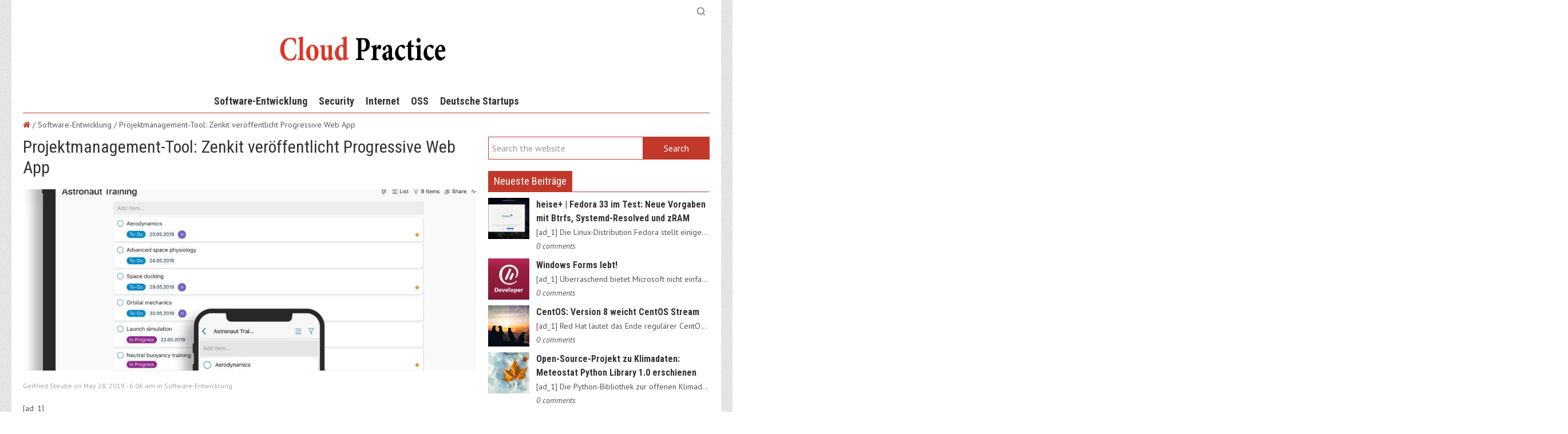

--- FILE ---
content_type: text/html; charset=UTF-8
request_url: https://cloud-practice.de/projektmanagement-tool-zenkit-veroffentlicht-progressive-web-app/
body_size: 12054
content:
<!DOCTYPE HTML><html dir="ltr" lang="en-US"><head><meta charset="UTF-8"><meta name="viewport" content="width=device-width, initial-scale=1.0"><title>Projektmanagement-Tool: Zenkit veröffentlicht Progressive Web App | Cloud Practice</title><meta name="robots" content="max-image-preview:large" /><link rel="canonical" href="https://cloud-practice.de/projektmanagement-tool-zenkit-veroffentlicht-progressive-web-app/" /><meta name="generator" content="All in One SEO (AIOSEO) 4.2.8 " /><meta name="google" content="nositelinkssearchbox" /><script type="application/ld+json" class="aioseo-schema">{"@context":"https:\/\/schema.org","@graph":[{"@type":"Article","@id":"https:\/\/cloud-practice.de\/projektmanagement-tool-zenkit-veroffentlicht-progressive-web-app\/#article","name":"Projektmanagement-Tool: Zenkit ver\u00f6ffentlicht Progressive Web App | Cloud Practice","headline":"Projektmanagement-Tool: Zenkit ver\u00f6ffentlicht Progressive Web App","author":{"@id":"https:\/\/cloud-practice.de\/author\/steube\/#author"},"publisher":{"@id":"https:\/\/cloud-practice.de\/#organization"},"image":{"@type":"ImageObject","url":"https:\/\/cloud-practice.de\/wp-content\/uploads\/2019\/05\/zenkit-2eea4516bc866ac7.jpeg","width":1000,"height":575},"datePublished":"2019-05-28T03:06:23+03:00","dateModified":"2019-05-28T03:06:23+03:00","inLanguage":"en-US","mainEntityOfPage":{"@id":"https:\/\/cloud-practice.de\/projektmanagement-tool-zenkit-veroffentlicht-progressive-web-app\/#webpage"},"isPartOf":{"@id":"https:\/\/cloud-practice.de\/projektmanagement-tool-zenkit-veroffentlicht-progressive-web-app\/#webpage"},"articleSection":"Software-Entwicklung"},{"@type":"BreadcrumbList","@id":"https:\/\/cloud-practice.de\/projektmanagement-tool-zenkit-veroffentlicht-progressive-web-app\/#breadcrumblist","itemListElement":[{"@type":"ListItem","@id":"https:\/\/cloud-practice.de\/#listItem","position":1,"item":{"@type":"WebPage","@id":"https:\/\/cloud-practice.de\/","name":"Home","description":"Es geht um Hi-Tech!","url":"https:\/\/cloud-practice.de\/"},"nextItem":"https:\/\/cloud-practice.de\/projektmanagement-tool-zenkit-veroffentlicht-progressive-web-app\/#listItem"},{"@type":"ListItem","@id":"https:\/\/cloud-practice.de\/projektmanagement-tool-zenkit-veroffentlicht-progressive-web-app\/#listItem","position":2,"item":{"@type":"WebPage","@id":"https:\/\/cloud-practice.de\/projektmanagement-tool-zenkit-veroffentlicht-progressive-web-app\/","name":"Projektmanagement-Tool: Zenkit ver\u00f6ffentlicht Progressive Web App","url":"https:\/\/cloud-practice.de\/projektmanagement-tool-zenkit-veroffentlicht-progressive-web-app\/"},"previousItem":"https:\/\/cloud-practice.de\/#listItem"}]},{"@type":"Organization","@id":"https:\/\/cloud-practice.de\/#organization","name":"Cloud Practice","url":"https:\/\/cloud-practice.de\/"},{"@type":"WebPage","@id":"https:\/\/cloud-practice.de\/projektmanagement-tool-zenkit-veroffentlicht-progressive-web-app\/#webpage","url":"https:\/\/cloud-practice.de\/projektmanagement-tool-zenkit-veroffentlicht-progressive-web-app\/","name":"Projektmanagement-Tool: Zenkit ver\u00f6ffentlicht Progressive Web App | Cloud Practice","inLanguage":"en-US","isPartOf":{"@id":"https:\/\/cloud-practice.de\/#website"},"breadcrumb":{"@id":"https:\/\/cloud-practice.de\/projektmanagement-tool-zenkit-veroffentlicht-progressive-web-app\/#breadcrumblist"},"author":"https:\/\/cloud-practice.de\/author\/steube\/#author","creator":"https:\/\/cloud-practice.de\/author\/steube\/#author","image":{"@type":"ImageObject","url":"https:\/\/cloud-practice.de\/wp-content\/uploads\/2019\/05\/zenkit-2eea4516bc866ac7.jpeg","@id":"https:\/\/cloud-practice.de\/#mainImage","width":1000,"height":575},"primaryImageOfPage":{"@id":"https:\/\/cloud-practice.de\/projektmanagement-tool-zenkit-veroffentlicht-progressive-web-app\/#mainImage"},"datePublished":"2019-05-28T03:06:23+03:00","dateModified":"2019-05-28T03:06:23+03:00"},{"@type":"WebSite","@id":"https:\/\/cloud-practice.de\/#website","url":"https:\/\/cloud-practice.de\/","name":"Cloud Practice","description":"Es geht um Hi-Tech!","inLanguage":"en-US","publisher":{"@id":"https:\/\/cloud-practice.de\/#organization"}}]}</script><link rel='stylesheet' id='fbuilder_frontend_css-css' href='https://cloud-practice.de/wp-content/plugins/frontend_builder/css/compress/frontend.css?ver=6.1.1' type='text/css' media='all' /><link rel='stylesheet' id='wp-block-library-css' href='https://cloud-practice.de/wp-includes/css/dist/block-library/style.min.css?ver=6.1.1' type='text/css' media='all' /><link rel='stylesheet' id='classic-theme-styles-css' href='https://cloud-practice.de/wp-includes/css/classic-themes.min.css?ver=1' type='text/css' media='all' /><style id='global-styles-inline-css' type='text/css'>body{--wp--preset--color--black: #000000;--wp--preset--color--cyan-bluish-gray: #abb8c3;--wp--preset--color--white: #ffffff;--wp--preset--color--pale-pink: #f78da7;--wp--preset--color--vivid-red: #cf2e2e;--wp--preset--color--luminous-vivid-orange: #ff6900;--wp--preset--color--luminous-vivid-amber: #fcb900;--wp--preset--color--light-green-cyan: #7bdcb5;--wp--preset--color--vivid-green-cyan: #00d084;--wp--preset--color--pale-cyan-blue: #8ed1fc;--wp--preset--color--vivid-cyan-blue: #0693e3;--wp--preset--color--vivid-purple: #9b51e0;--wp--preset--gradient--vivid-cyan-blue-to-vivid-purple: linear-gradient(135deg,rgba(6,147,227,1) 0%,rgb(155,81,224) 100%);--wp--preset--gradient--light-green-cyan-to-vivid-green-cyan: linear-gradient(135deg,rgb(122,220,180) 0%,rgb(0,208,130) 100%);--wp--preset--gradient--luminous-vivid-amber-to-luminous-vivid-orange: linear-gradient(135deg,rgba(252,185,0,1) 0%,rgba(255,105,0,1) 100%);--wp--preset--gradient--luminous-vivid-orange-to-vivid-red: linear-gradient(135deg,rgba(255,105,0,1) 0%,rgb(207,46,46) 100%);--wp--preset--gradient--very-light-gray-to-cyan-bluish-gray: linear-gradient(135deg,rgb(238,238,238) 0%,rgb(169,184,195) 100%);--wp--preset--gradient--cool-to-warm-spectrum: linear-gradient(135deg,rgb(74,234,220) 0%,rgb(151,120,209) 20%,rgb(207,42,186) 40%,rgb(238,44,130) 60%,rgb(251,105,98) 80%,rgb(254,248,76) 100%);--wp--preset--gradient--blush-light-purple: linear-gradient(135deg,rgb(255,206,236) 0%,rgb(152,150,240) 100%);--wp--preset--gradient--blush-bordeaux: linear-gradient(135deg,rgb(254,205,165) 0%,rgb(254,45,45) 50%,rgb(107,0,62) 100%);--wp--preset--gradient--luminous-dusk: linear-gradient(135deg,rgb(255,203,112) 0%,rgb(199,81,192) 50%,rgb(65,88,208) 100%);--wp--preset--gradient--pale-ocean: linear-gradient(135deg,rgb(255,245,203) 0%,rgb(182,227,212) 50%,rgb(51,167,181) 100%);--wp--preset--gradient--electric-grass: linear-gradient(135deg,rgb(202,248,128) 0%,rgb(113,206,126) 100%);--wp--preset--gradient--midnight: linear-gradient(135deg,rgb(2,3,129) 0%,rgb(40,116,252) 100%);--wp--preset--duotone--dark-grayscale: url('#wp-duotone-dark-grayscale');--wp--preset--duotone--grayscale: url('#wp-duotone-grayscale');--wp--preset--duotone--purple-yellow: url('#wp-duotone-purple-yellow');--wp--preset--duotone--blue-red: url('#wp-duotone-blue-red');--wp--preset--duotone--midnight: url('#wp-duotone-midnight');--wp--preset--duotone--magenta-yellow: url('#wp-duotone-magenta-yellow');--wp--preset--duotone--purple-green: url('#wp-duotone-purple-green');--wp--preset--duotone--blue-orange: url('#wp-duotone-blue-orange');--wp--preset--font-size--small: 13px;--wp--preset--font-size--medium: 20px;--wp--preset--font-size--large: 36px;--wp--preset--font-size--x-large: 42px;--wp--preset--spacing--20: 0.44rem;--wp--preset--spacing--30: 0.67rem;--wp--preset--spacing--40: 1rem;--wp--preset--spacing--50: 1.5rem;--wp--preset--spacing--60: 2.25rem;--wp--preset--spacing--70: 3.38rem;--wp--preset--spacing--80: 5.06rem;}:where(.is-layout-flex){gap: 0.5em;}body .is-layout-flow > .alignleft{float: left;margin-inline-start: 0;margin-inline-end: 2em;}body .is-layout-flow > .alignright{float: right;margin-inline-start: 2em;margin-inline-end: 0;}body .is-layout-flow > .aligncenter{margin-left: auto !important;margin-right: auto !important;}body .is-layout-constrained > .alignleft{float: left;margin-inline-start: 0;margin-inline-end: 2em;}body .is-layout-constrained > .alignright{float: right;margin-inline-start: 2em;margin-inline-end: 0;}body .is-layout-constrained > .aligncenter{margin-left: auto !important;margin-right: auto !important;}body .is-layout-constrained > :where(:not(.alignleft):not(.alignright):not(.alignfull)){max-width: var(--wp--style--global--content-size);margin-left: auto !important;margin-right: auto !important;}body .is-layout-constrained > .alignwide{max-width: var(--wp--style--global--wide-size);}body .is-layout-flex{display: flex;}body .is-layout-flex{flex-wrap: wrap;align-items: center;}body .is-layout-flex > *{margin: 0;}:where(.wp-block-columns.is-layout-flex){gap: 2em;}.has-black-color{color: var(--wp--preset--color--black) !important;}.has-cyan-bluish-gray-color{color: var(--wp--preset--color--cyan-bluish-gray) !important;}.has-white-color{color: var(--wp--preset--color--white) !important;}.has-pale-pink-color{color: var(--wp--preset--color--pale-pink) !important;}.has-vivid-red-color{color: var(--wp--preset--color--vivid-red) !important;}.has-luminous-vivid-orange-color{color: var(--wp--preset--color--luminous-vivid-orange) !important;}.has-luminous-vivid-amber-color{color: var(--wp--preset--color--luminous-vivid-amber) !important;}.has-light-green-cyan-color{color: var(--wp--preset--color--light-green-cyan) !important;}.has-vivid-green-cyan-color{color: var(--wp--preset--color--vivid-green-cyan) !important;}.has-pale-cyan-blue-color{color: var(--wp--preset--color--pale-cyan-blue) !important;}.has-vivid-cyan-blue-color{color: var(--wp--preset--color--vivid-cyan-blue) !important;}.has-vivid-purple-color{color: var(--wp--preset--color--vivid-purple) !important;}.has-black-background-color{background-color: var(--wp--preset--color--black) !important;}.has-cyan-bluish-gray-background-color{background-color: var(--wp--preset--color--cyan-bluish-gray) !important;}.has-white-background-color{background-color: var(--wp--preset--color--white) !important;}.has-pale-pink-background-color{background-color: var(--wp--preset--color--pale-pink) !important;}.has-vivid-red-background-color{background-color: var(--wp--preset--color--vivid-red) !important;}.has-luminous-vivid-orange-background-color{background-color: var(--wp--preset--color--luminous-vivid-orange) !important;}.has-luminous-vivid-amber-background-color{background-color: var(--wp--preset--color--luminous-vivid-amber) !important;}.has-light-green-cyan-background-color{background-color: var(--wp--preset--color--light-green-cyan) !important;}.has-vivid-green-cyan-background-color{background-color: var(--wp--preset--color--vivid-green-cyan) !important;}.has-pale-cyan-blue-background-color{background-color: var(--wp--preset--color--pale-cyan-blue) !important;}.has-vivid-cyan-blue-background-color{background-color: var(--wp--preset--color--vivid-cyan-blue) !important;}.has-vivid-purple-background-color{background-color: var(--wp--preset--color--vivid-purple) !important;}.has-black-border-color{border-color: var(--wp--preset--color--black) !important;}.has-cyan-bluish-gray-border-color{border-color: var(--wp--preset--color--cyan-bluish-gray) !important;}.has-white-border-color{border-color: var(--wp--preset--color--white) !important;}.has-pale-pink-border-color{border-color: var(--wp--preset--color--pale-pink) !important;}.has-vivid-red-border-color{border-color: var(--wp--preset--color--vivid-red) !important;}.has-luminous-vivid-orange-border-color{border-color: var(--wp--preset--color--luminous-vivid-orange) !important;}.has-luminous-vivid-amber-border-color{border-color: var(--wp--preset--color--luminous-vivid-amber) !important;}.has-light-green-cyan-border-color{border-color: var(--wp--preset--color--light-green-cyan) !important;}.has-vivid-green-cyan-border-color{border-color: var(--wp--preset--color--vivid-green-cyan) !important;}.has-pale-cyan-blue-border-color{border-color: var(--wp--preset--color--pale-cyan-blue) !important;}.has-vivid-cyan-blue-border-color{border-color: var(--wp--preset--color--vivid-cyan-blue) !important;}.has-vivid-purple-border-color{border-color: var(--wp--preset--color--vivid-purple) !important;}.has-vivid-cyan-blue-to-vivid-purple-gradient-background{background: var(--wp--preset--gradient--vivid-cyan-blue-to-vivid-purple) !important;}.has-light-green-cyan-to-vivid-green-cyan-gradient-background{background: var(--wp--preset--gradient--light-green-cyan-to-vivid-green-cyan) !important;}.has-luminous-vivid-amber-to-luminous-vivid-orange-gradient-background{background: var(--wp--preset--gradient--luminous-vivid-amber-to-luminous-vivid-orange) !important;}.has-luminous-vivid-orange-to-vivid-red-gradient-background{background: var(--wp--preset--gradient--luminous-vivid-orange-to-vivid-red) !important;}.has-very-light-gray-to-cyan-bluish-gray-gradient-background{background: var(--wp--preset--gradient--very-light-gray-to-cyan-bluish-gray) !important;}.has-cool-to-warm-spectrum-gradient-background{background: var(--wp--preset--gradient--cool-to-warm-spectrum) !important;}.has-blush-light-purple-gradient-background{background: var(--wp--preset--gradient--blush-light-purple) !important;}.has-blush-bordeaux-gradient-background{background: var(--wp--preset--gradient--blush-bordeaux) !important;}.has-luminous-dusk-gradient-background{background: var(--wp--preset--gradient--luminous-dusk) !important;}.has-pale-ocean-gradient-background{background: var(--wp--preset--gradient--pale-ocean) !important;}.has-electric-grass-gradient-background{background: var(--wp--preset--gradient--electric-grass) !important;}.has-midnight-gradient-background{background: var(--wp--preset--gradient--midnight) !important;}.has-small-font-size{font-size: var(--wp--preset--font-size--small) !important;}.has-medium-font-size{font-size: var(--wp--preset--font-size--medium) !important;}.has-large-font-size{font-size: var(--wp--preset--font-size--large) !important;}.has-x-large-font-size{font-size: var(--wp--preset--font-size--x-large) !important;}
.wp-block-navigation a:where(:not(.wp-element-button)){color: inherit;}
:where(.wp-block-columns.is-layout-flex){gap: 2em;}
.wp-block-pullquote{font-size: 1.5em;line-height: 1.6;}</style><link rel='stylesheet' id='parent-style-css' href='https://cloud-practice.de/wp-content/themes/anivia_theme/style.css?ver=6.1.1' type='text/css' media='all' /><link rel='stylesheet' id='child-style-css' href='https://cloud-practice.de/wp-content/themes/child-theme-for-blog/style.css?ver=6.1.1' type='text/css' media='all' /><link rel='stylesheet' id='socialbro-css' href='https://cloud-practice.de/wp-content/themes/anivia_theme/extras/socialbro/socialbro.css?ver=6.1.1' type='text/css' media='all' /><link rel='stylesheet' id='anivia-style-css' href='https://cloud-practice.de/wp-content/themes/child-theme-for-blog/style.css?ver=6.1.1' type='text/css' media='all' /><link rel='stylesheet' id='anivia-font-css' href='https://fonts.googleapis.com/css?family=PT+Sans%3A100%2C200%2C300%2C300italic%2C400%2C400italic%2C500%2C600%2C700%2C700italic%2C800&#038;ver=6.1.1#038;subset=all' type='text/css' media='all' /><link rel='stylesheet' id='anivia-fontheader-css' href='https://fonts.googleapis.com/css?family=Roboto+Condensed%3A100%2C200%2C300%2C300italic%2C400%2C400italic%2C500%2C600%2C700%2C700italic%2C800&#038;ver=6.1.1#038;subset=all' type='text/css' media='all' /><script type='text/javascript' src='https://cloud-practice.de/wp-includes/js/jquery/jquery.min.js?ver=3.6.1' id='jquery-core-js'></script><script type='text/javascript' src='https://cloud-practice.de/wp-includes/js/jquery/jquery-migrate.min.js?ver=3.3.2' id='jquery-migrate-js'></script><style></style><style>#fbuilder_content_wrapper .fbuilder_row > div:last-child, .anivia_row > div:last-child, #fbuilder_wrapper.fbuilder_wrapper_one-fourth-right-sidebar, #fbuilder_wrapper.fbuilder_wrapper_one-fourth-left-sidebar, #fbuilder_wrapper.fbuilder_wrapper_one-third-right-sidebar, #fbuilder_wrapper.fbuilder_wrapper_one-third-left-sidebar {	margin: 0px -10px;
}
.fbuilder_column.fbuilder_column-1-1, .fbuilder_column.fbuilder_column-1-2, .fbuilder_column.fbuilder_column-1-3, .fbuilder_column.fbuilder_column-2-3, .fbuilder_sidebar.fbuilder_one-fourth-right-sidebar, .fbuilder_sidebar.fbuilder_one-fourth-left-sidebar, .fbuilder_sidebar.fbuilder_one-third-right-sidebar, .fbuilder_sidebar.fbuilder_one-third-left-sidebar, .fbuilder_column.fbuilder_column-1-4, .fbuilder_column.fbuilder_column-3-4, .fbuilder_column.fbuilder_column-1-5, .fbuilder_column.fbuilder_column-2-5, .fbuilder_column.fbuilder_column-3-5, .fbuilder_column.fbuilder_column-4-5, .fbuilder_wrapper_one-fourth-left-sidebar #fbuilder_content_wrapper, .fbuilder_wrapper_one-third-left-sidebar #fbuilder_content_wrapper, .fbuilder_wrapper_one-fourth-right-sidebar #fbuilder_content_wrapper, .fbuilder_wrapper_one-third-right-sidebar #fbuilder_content_wrapper{	border-right:10px solid transparent;	border-left:10px solid transparent;
}
@media screen and (max-width: 1200px) {	#fbuilder_content_wrapper .fbuilder_row > div:last-child, .anivia_row > div:last-child, #fbuilder_wrapper.fbuilder_wrapper_one-fourth-right-sidebar, #fbuilder_wrapper.fbuilder_wrapper_one-fourth-left-sidebar, #fbuilder_wrapper.fbuilder_wrapper_one-third-right-sidebar, #fbuilder_wrapper.fbuilder_wrapper_one-third-left-sidebar {	margin: 0px -5px;	}	.fbuilder_column.fbuilder_column-1-1, .fbuilder_column.fbuilder_column-1-2, .fbuilder_column.fbuilder_column-1-3, .fbuilder_column.fbuilder_column-2-3, .fbuilder_sidebar.fbuilder_one-fourth-right-sidebar, .fbuilder_sidebar.fbuilder_one-fourth-left-sidebar, .fbuilder_sidebar.fbuilder_one-third-right-sidebar, .fbuilder_sidebar.fbuilder_one-third-left-sidebar, .fbuilder_column.fbuilder_column-1-4, .fbuilder_column.fbuilder_column-3-4, .fbuilder_column.fbuilder_column-1-5, .fbuilder_column.fbuilder_column-2-5, .fbuilder_column.fbuilder_column-3-5, .fbuilder_column.fbuilder_column-4-5, .fbuilder_wrapper_one-fourth-left-sidebar #fbuilder_content_wrapper, .fbuilder_wrapper_one-third-left-sidebar #fbuilder_content_wrapper, .fbuilder_wrapper_one-fourth-right-sidebar #fbuilder_content_wrapper, .fbuilder_wrapper_one-third-right-sidebar #fbuilder_content_wrapper{	border-right:5px solid transparent;	border-left:5px solid transparent;	}
}
@media screen and (max-width: 768px) {	#fbuilder_content_wrapper .fbuilder_row > div:last-child, .anivia_row > div:last-child, #fbuilder_wrapper.fbuilder_wrapper_one-fourth-right-sidebar, #fbuilder_wrapper.fbuilder_wrapper_one-fourth-left-sidebar, #fbuilder_wrapper.fbuilder_wrapper_one-third-right-sidebar, #fbuilder_wrapper.fbuilder_wrapper_one-third-left-sidebar {	margin: 0px -2.5px;	}	.fbuilder_column.fbuilder_column-1-1, .fbuilder_column.fbuilder_column-1-2, .fbuilder_column.fbuilder_column-1-3, .fbuilder_column.fbuilder_column-2-3, .fbuilder_sidebar.fbuilder_one-fourth-right-sidebar, .fbuilder_sidebar.fbuilder_one-fourth-left-sidebar, .fbuilder_sidebar.fbuilder_one-third-right-sidebar, .fbuilder_sidebar.fbuilder_one-third-left-sidebar, .fbuilder_column.fbuilder_column-1-4, .fbuilder_column.fbuilder_column-3-4, .fbuilder_column.fbuilder_column-1-5, .fbuilder_column.fbuilder_column-2-5, .fbuilder_column.fbuilder_column-3-5, .fbuilder_column.fbuilder_column-4-5, .fbuilder_wrapper_one-fourth-left-sidebar #fbuilder_content_wrapper, .fbuilder_wrapper_one-third-left-sidebar #fbuilder_content_wrapper, .fbuilder_wrapper_one-fourth-right-sidebar #fbuilder_content_wrapper, .fbuilder_wrapper_one-third-right-sidebar #fbuilder_content_wrapper{	border-right:2.5px solid transparent;	border-left:2.5px solid transparent;	}
}
@media screen and (max-width: 640px) {	.fbuilder_column.fbuilder_column-1-1, .fbuilder_column.fbuilder_column-1-2, .fbuilder_column.fbuilder_column-1-3, .fbuilder_column.fbuilder_column-2-3, .fbuilder_sidebar.fbuilder_one-fourth-right-sidebar, .fbuilder_sidebar.fbuilder_one-fourth-left-sidebar, .fbuilder_sidebar.fbuilder_one-third-right-sidebar, .fbuilder_sidebar.fbuilder_one-third-left-sidebar, .fbuilder_column.fbuilder_column-1-4, .fbuilder_column.fbuilder_column-3-4, .fbuilder_column.fbuilder_column-1-5, .fbuilder_column.fbuilder_column-2-5, .fbuilder_column.fbuilder_column-3-5, .fbuilder_column.fbuilder_column-4-5, .fbuilder_wrapper_one-fourth-left-sidebar #fbuilder_content_wrapper, .fbuilder_wrapper_one-third-left-sidebar #fbuilder_content_wrapper, .fbuilder_wrapper_one-fourth-right-sidebar #fbuilder_content_wrapper, .fbuilder_wrapper_one-third-right-sidebar #fbuilder_content_wrapper{	width:100%;	border-width:0;	}	.frb_pricing_column_label {	display:none;	}	.frb_pricing_container_1col table {	width:100% !important;	}	.frb_pricing_container_2col table{	width:200% !important;	}	.frb_pricing_container_3col table{	width:300% !important;	}	.frb_pricing_container_4col table{	width:400% !important;	}	.frb_pricing_container_5col table{	width:500% !important;	}	.frb_pricing_table td {	border-right:0 !important;	}	#fbuilder_content_wrapper .fbuilder_row > div:last-child, .anivia_row > div:last-child, .fbuilder_wrapper_one-third-left-sidebar .fbuilder_row, .fbuilder_wrapper_one-third-right-sidebar .fbuilder_row, .fbuilder_wrapper_one-fourth-left-sidebar .fbuilder_row, .fbuilder_wrapper_one-fourth-right-sidebar .fbuilder_row, .fbuilder_row_controls {	margin: 0px;	}	.frb_pricing_controls,	.frb_pricing_section_responsive,	.frb_pricing_label_responsive {	display:block;	}
}</style><style type='text/css'>.anivia_container, .header_holder, .menu_wrapper > ul, .magazine_footer_wide .copyright, .anivia_boxed .top-separator, .breadcrumbs, body.anivia_boxed #anivia_wrapper, .social_header, .blog-layout.anivia_boxed .footer_wrapper.solid_box, .header_wrapper nav li.menu-item.has_sidebar ul.navmenu_fullwidth li.sidebar_holder {max-width:1200px}</style><style id='anivia_styles' type='text/css'>body {color:#555555;}	.small_separator {background: #cccccc;}	a, a:hover, .menu_wrapper a:hover {color: #c0392b;}	.text_color_default, .text_color_default:hover, .text_color_default:focus {color: #555555;}	.background-color-main-before:before {background: #c0392b !important;}	.tagcloud a, .single-tags-list a {background: #cccccc !important;}	.tagcloud a:hover, .single-tags-list a:hover {background: #c0392b !important;}	.background-color-main, #respond input#submit, button.yop_poll_vote_button, .widget.sendpress input[type="submit"] {background: #c0392b;}	.hover-background-color-lighter-main:hover, #respond input#submit:hover, .yop_poll_vote_button:hover, .widget.sendpress input[type="submit"]:hover {background: #871d1d !important;}	.hover-background-color-main:hover {background: #c0392b !important;}	.menu_wrapper.relative > ul > li > a:hover, .menu_wrapper.relative ul > li.current-menu-item > a {color: #c0392b !important;}	.header_wrapper .menu_wrapper.relative > ul > li.current-menu-item, .header_wrapper .menu_wrapper.relative > ul > li.current-menu-ancestor {background: #c0392b !important;}	.background-color-main-rgba {background: rgba(192,57,43,0.9) !important;}	.background-color-passive,.current.hover-background-color-main, .current.hover-background-color-main:hover {background: #cccccc !important;}	.border-color-main, .menu_wrapper.relative.solid, .widget.sendpress input[type="text"] {border-color: #c0392b !important;}	.text-color-main {color: #c0392b !important;}	.text-color-pale, .wp-caption-text, .yop_poll_result_link, .form-allowed-tags, .form-allowed-tags * {color: #a3a4a5 !important;}	.hover-text-color-main:hover, .footer_nav_solid a:hover {color: #c0392b !important;}	.link-color-main, .date_tags_comments a {color:#c0392b !important;}	.background-color-pale-passive {background:#e7e7e7;}	.blog-layout .sidebar_wrapper li, .blog-layout .frb_sidebar li {border-color:#a3a4a5 !important;}	.blog-layout .sidebar_wrapper li a, .blog-layout .frb_sidebar li a {color:#a3a4a5}	.menu_wrapper.solid ul li ul.sub-menu {border-color: #c0392b !important;}	.menu_wrapper.solid .sub-menu li a:hover {color: #c0392b !important;}	.border-color-pale,.next-post-link, .prev-post-link, .news-layout .menu_wrapper.solid .sub-menu li, .footer_header .footer_counter, nav.menu_wrapper.relative.solid ul li.is_fullwidth.hasno_sidebar > ul > li > a {border-color: #cccccc !important;}	.infinite-load-button {border-color:#cccccc !important;color:#cccccc !important;}	.border-color-default {border-color: #555555 !important;}	.bg-color-text, .separator_footer {background-color: #555555 !important;}	.blog-layout .footer_wrapper a:hover, .news-layout .footer_nav a {color: #c0392b !important;}	#anivia_wrapper, .social_header, body.anivia_wide #anivia_sticky, .hover_transparent.not-transparent {background-color:#ffffff;}	.control_single.active, .widget-tabs-wrapper .post_content_wrapper:hover {background:#e7e7e7}	h1, h2, h3, h4, h5, h6, .anivia_header_font, .menu_wrapper > ul > li > a, .tabs-nav .text_color_default, .infinite-load-button, .hover_transparent.not-transparent h4 {color:#333333;}	.infinite-load-button:hover {border-color:#333333 !important;color:#333333 !important;}	.yop-poll-question, .news-layout .menu_wrapper.solid a {color:#333333 !important;}	.linklist {color:#333333;}	.footer_header {background:#555555;}	.footer_wrapper.solid_box {color:#ffffff;background:#333333;}	.border-color-footer {border-color:#ffffff !important;}	.blog-layout .twitter_nav.twitter_left, .blog-layout .twitter_nav.twitter_right {background:#e7e7e7;}	.blog-layout .footer_wrapper .twitter_nav.twitter_left, .blog-layout .footer_wrapper .twitter_nav.twitter_right {background:#333333;}	.business-layout .header_wrapper .menu_wrapper.relative > ul > li.current-menu-item > a, .business-layout .header_wrapper .menu_wrapper.relative > ul > li.current-menu-ancestor > a {color:#c0392b !important;}	.business-layout .top-separator {background:#cccccc !important;}	.business-layout .header_wrapper .menu_wrapper.solid ul li a {color:#555555;}	.flip .card .back {background:#e7e7e7;}	.business-layout .footer_wrapper.solid_box h3 {color:#333333;}	.responsive-nav.menu_wrapper li.current-menu-item > a {color:#c0392b !important;}	ul.products li .add_to_cart_button.button, ul.products li .added_to_cart, .product_hover {}	.product-category.product h3 {background-color: rgba(192,57,43,0.4) !important;}	.product-category.product:hover h3 {background-color: rgba(192,57,43,1) !important;}	.magazine-layout .menu_wrapper.solid li, .blog-layout .menu_wrapper.solid li {border-color:#555555 !important;}	.magazine-layout .sub-menu.navmenu_sidebar aside h3.footer_headline, .blog-layout .sub-menu.navmenu_sidebar aside h3.footer_headline {	color:#ffffff !important;border-color:#ffffff !important;	}	.magazine-layout .sub-menu.navmenu_sidebar aside, .blog-layout .sub-menu.navmenu_sidebar aside {	color:#ffffff;	}	.magazine-layout .sub-menu.navmenu_sidebar aside .small_separator, .blog-layout .sub-menu.navmenu_sidebar aside .small_separator {background: #555555;}	.footer_wrapper h1, .footer_wrapper h2, .footer_wrapper h3, .footer_wrapper h4, .footer_wrapper h5, .footer_wrapper h6 {	color:#ffffff;	}</style><style id='anivia_font_styles' type='text/css'>body, li.sidebar_holder {font-family:"PT Sans", serif;}	h1,h2,h3,h4,h5,h6, .news_feed_tabs .tabsnav a, .anivia_header_font, .menu_wrapper , .yop-poll-question, #form-wrap >p:first-child, .menu-trigger-icon, .footer_header .footer_counter, .woocommerce-tabs ul.tabs > li > a, span.product_hover_text, aside .product_list_widget a {font-family:"Roboto Condensed", serif !important}</style><style type='text/css'>body { background-image: url(https://cloud-practice.de/wp-content/uploads/2016/11/diagonal-noise.png); background-position: center top; background-size: auto; background-repeat: repeat; background-attachment: scroll;
}</style><link rel="icon" href="https://cloud-practice.de/wp-content/uploads/2019/07/cropped-cloud-32x32.png" sizes="32x32" /><link rel="icon" href="https://cloud-practice.de/wp-content/uploads/2019/07/cropped-cloud-192x192.png" sizes="192x192" /><link rel="apple-touch-icon" href="https://cloud-practice.de/wp-content/uploads/2019/07/cropped-cloud-180x180.png" /><meta name="msapplication-TileImage" content="https://cloud-practice.de/wp-content/uploads/2019/07/cropped-cloud-270x270.png" /></head><body data-rsssl=1 class="post-template-default single single-post postid-7426 single-format-standard news-layout anivia_boxed blog_layout_news" ><div id="anivia_sticky"><div class="social_header anivia_container"><div class="anivia_sticky_wrap"><div class="menu-trigger"><a href="#" class="menu-trigger-icon">Menu</a></div><a href="https://cloud-practice.de" class="sticky_logo"><span><img class="anivia_sticky_logoimg" src="https://cloud-practice.de/wp-content/themes/anivia_theme/images/logo.png" alt="Es geht um Hi-Tech!" /></span></a><div class="anivia_top"><div class="anivia_top_left float_left"></div><div class="anivia_top_right float_right"><div class="float_right element-search a-inherit border-color-pale"><img class="search_logo" src="https://cloud-practice.de/wp-content/themes/anivia_theme/images/magnifier1.png" alt="magnifier" /><form class="search_form" action="https://cloud-practice.de/" method="get"><input name="s" type="text" value="Search" class="search_input required" /><input type="submit" class="search_button" value="" /></form></div></div><div class="clearfix"></div></div><div class="clearfix"></div></div></div><div class="top-separator separator"></div></div><div id="anivia_wrapper"><div class="anivia_container header_wrapper anivia_logo_biggest"><div class="header_holder text-center"><a href="https://cloud-practice.de" class="logo"><span><img class="block anivia_mainlogoimg" src="https://cloud-practice.de/wp-content/themes/anivia_theme/images/logo.png" alt="Es geht um Hi-Tech!" /></span></a><div class="clearfix margin-bottom20"></div></div><nav class="menu_wrapper relative solid"><ul id="menu-header-menu" class="list_style"><li id="menu-item-72" class="menu-item menu-item-type-taxonomy menu-item-object-category current-post-ancestor current-menu-parent current-post-parent menu-item-72 hasno_sidebar a-inherit hasno_fullwidth"><a href="https://cloud-practice.de/kategorie/software-entwicklung/">Software-Entwicklung</a></li><li id="menu-item-68" class="menu-item menu-item-type-taxonomy menu-item-object-category menu-item-68 hasno_sidebar a-inherit hasno_fullwidth"><a href="https://cloud-practice.de/kategorie/security/">Security</a></li><li id="menu-item-69" class="menu-item menu-item-type-taxonomy menu-item-object-category menu-item-69 hasno_sidebar a-inherit hasno_fullwidth"><a href="https://cloud-practice.de/kategorie/internet/">Internet</a></li><li id="menu-item-70" class="menu-item menu-item-type-taxonomy menu-item-object-category menu-item-70 hasno_sidebar a-inherit hasno_fullwidth"><a href="https://cloud-practice.de/kategorie/oss/">OSS</a></li><li id="menu-item-71" class="menu-item menu-item-type-taxonomy menu-item-object-category menu-item-71 hasno_sidebar a-inherit hasno_fullwidth"><a href="https://cloud-practice.de/kategorie/deutsche-startups/">Deutsche Startups</a></li></ul><div class="clearfix"></div><div class="separator background-color-main margin-bottom40"></div></nav><span class="breadcrumbs"><a href="https://cloud-practice.de/"><i class="icon-home"></i></a> / Software-Entwicklung / <span>Projektmanagement-Tool: Zenkit veröffentlicht Progressive Web App</span></span></div><div class="anivia_container"><div class="anivia_row fbuilder_row"><div></div></div><div class="anivia_row fbuilder_row"><div><div id="content" class="fbuilder_column fbuilder_column-2-3 anivia_hidden_flow"><div class="single_full_news_element fullwidth"><h2 class="margin-bottom20">Projektmanagement-Tool: Zenkit veröffentlicht Progressive Web App</h2><img width="1000" height="400" src="https://cloud-practice.de/wp-content/uploads/2019/05/zenkit-2eea4516bc866ac7-1000x400.jpeg" class="full-width block wp-post-image" alt="" decoding="async" /><div class="text-color-pale margin-bottom20 image-excerpt"></div><div class="author_wrapper text-color-pale margin-bottom20">Gerfried Steube on May 28, 2019 - 6:06 am in <a href="https://cloud-practice.de/kategorie/software-entwicklung/" rel="category tag">Software-Entwicklung</a></div><p>[ad_1]</p><p><img decoding="async" src="https://cloud-practice.de/wp-content/uploads/2019/05/projektmanagement-tool-zenkit-veroffentlicht-progressive-web-app.jpeg" class="webfeedsFeaturedVisual" alt="" /></p><p>Der Trello-Konkurrent Zenkit aus Karlsruhe hat seine Mobil-App komplett überarbeitet. Außerdem bietet das Update neue Funktionen fürs Projektmanagement.</p><p>[ad_2]</p><p>Read more on: <a href="https://www.heise.de/newsticker/meldung/Projektmanagement-Tool-Zenkit-veroeffentlicht-Progressive-Web-App-4432679.html?wt_mc=rss.developer.beitrag.atom" rel="nofollow noreferrer noopener" target="_blank">Source</a></p><div class="clearfix"></div><div class="post_comment_bar_wrapper margin-bottom20"><div class="small_separator border-color-pale"></div><div class="clearfix"></div><a href="#comments_wrapper1" class="no_of_comments scroll_to_target text_color_default"><i class="icon-comment inline-block margin-right10 text-color-pale"></i>Comments are disabled</a><nav class="social_bar"><ul class="list_style"><li class="float_left"><a class="blog_socials anivia_facebook text-color-pale" href="https://www.facebook.com/sharer.php?u=https://cloud-practice.de/projektmanagement-tool-zenkit-veroffentlicht-progressive-web-app/&amp;t=Projektmanagement-Tool:%20Zenkit%20veröffentlicht%20Progressive%20Web%20App" data-href="https://cloud-practice.de/projektmanagement-tool-zenkit-veroffentlicht-progressive-web-app/" data-send="false" data-layout="button_count" data-width="60" data-show-faces="false" target="_blank"><i class="icon-facebook"></i></a></li><li class="float_left"><a class="blog_socials anivia_twitter text-color-pale" href="https://twitter.com/home/?status=Projektmanagement-Tool:%20Zenkit%20veröffentlicht%20Progressive%20Web%20App%20https://cloud-practice.de/projektmanagement-tool-zenkit-veroffentlicht-progressive-web-app/" data-count-layout="horizontal" target="_blank"><i class="icon-twitter"></i></a></li><li class="float_left"><a class="blog_socials anivia_linked text-color-pale" href="http://www.linkedin.com/shareArticle?mini=true&amp;url=https://cloud-practice.de/projektmanagement-tool-zenkit-veroffentlicht-progressive-web-app/&amp;title=Projektmanagement-Tool:%20Zenkit%20veröffentlicht%20Progressive%20Web%20App&amp;source=https://cloud-practice.de"><i class="icon-linkedin"></i></a></li><li class="float_left"><a class="blog_socials anivia_pinterest text-color-pale" href="https://pinterest.com/pin/create/button/?url=https://cloud-practice.de/projektmanagement-tool-zenkit-veroffentlicht-progressive-web-app/&amp;media=https://cloud-practice.de/wp-content/uploads/2019/05/zenkit-2eea4516bc866ac7.jpeg&amp;description=Projektmanagement-Tool:%20Zenkit%20veröffentlicht%20Progressive%20Web%20App" data-count-layout="horizontal"><i class="icon-pinterest"></i></a></li></ul><div class="clearfix"></div></nav><div class="clearfix"></div><div class="small_separator border-color-pale"></div></div><div class="singlepost-navigation"><div class="prev-post-link"><i class="icon-long-arrow-left"></i> NEXT ARTICLE<br/><a href="https://cloud-practice.de/linux-5-2-festgeklopft-neue-arm-treiber-und-case-insensitivity-fur-ext4-dateisystem/" class="anivia_header_font" title="Linux 5.2 festgeklopft: Neue ARM-Treiber und Case Insensitivity für Ext4-Dateisystem">Linux 5.2 festgeklopft: Neue ARM-Treiber und Case Insensitivity für Ext4-Dateisystem</a><br/><span class="text-color-pale">May 28, 2019 - 6:08 am</span></div><div class="border-color-pale single-border"></div><div class="next-post-link">PREVIOUS ARTICLE <i class="icon-long-arrow-right"></i><br/><a href="https://cloud-practice.de/online-designanwendung-canva-hacker-kopiert-millionen-von-nutzerdaten/" class="anivia_header_font" title="Online-Designanwendung Canva: Hacker kopiert Millionen von Nutzerdaten">Online-Designanwendung Canva: Hacker kopiert Millionen von Nutzerdaten</a><br/><span class="text-color-pale">May 28, 2019 - 5:48 am</span></div></div></div></div><div class="sidebar_wrapper fbuilder_column fbuilder_column-1-3"><aside id="search-3" class="widget margin-bottom20 widget_search"><div class="search-form"><form action="https://cloud-practice.de/" method="get"><div class="search_box"><input name="s" type="search" value="Search the website" class="input_field border-color-main" /><input type="submit" class="submit_button background-color-main hover-background-color-lighter-main" value="Search" /><div class="clearfix"></div></div></form></div></aside><aside id="anivia_category-3" class="widget margin-bottom20 widget-anivia-cat"><div class="headline_line-left headline_separated margin-bottom10"><h3 class="headline_text highlighted background-color-main">Neueste Beiträge</h3><div class="small_separator background-color-main"></div></div><ul><li><a class="float_left margin-right10 smaller_image" href="https://cloud-practice.de/heise-fedora-33-im-test-neue-vorgaben-mit-btrfs-systemd-resolved-und-zram/"><img width="170" height="170" src="https://cloud-practice.de/wp-content/uploads/2020/12/fedora33_desktop_1-4689b61c356f42c1-170x170.jpeg" class="attachment-anivia-news size-anivia-news wp-post-image" alt="" decoding="async" loading="lazy" srcset="https://cloud-practice.de/wp-content/uploads/2020/12/fedora33_desktop_1-4689b61c356f42c1-170x170.jpeg 170w, https://cloud-practice.de/wp-content/uploads/2020/12/fedora33_desktop_1-4689b61c356f42c1-150x150.jpeg 150w, https://cloud-practice.de/wp-content/uploads/2020/12/fedora33_desktop_1-4689b61c356f42c1-400x400.jpeg 400w, https://cloud-practice.de/wp-content/uploads/2020/12/fedora33_desktop_1-4689b61c356f42c1-300x300.jpeg 300w, https://cloud-practice.de/wp-content/uploads/2020/12/fedora33_desktop_1-4689b61c356f42c1-100x100.jpeg 100w, https://cloud-practice.de/wp-content/uploads/2020/12/fedora33_desktop_1-4689b61c356f42c1-600x600.jpeg 600w" sizes="(max-width: 170px) 100vw, 170px" /></a><div class="anivia_widget_group"><h5><a href="https://cloud-practice.de/heise-fedora-33-im-test-neue-vorgaben-mit-btrfs-systemd-resolved-und-zram/">heise+ | Fedora 33 im Test: Neue Vorgaben mit Btrfs, Systemd-Resolved und zRAM</a></h5><span class="overflow_ellipsis">[ad_1] Die Linux-Distribution Fedora stellt einige Weichen neu:&#8230;</span><a class="anivia_group_comments" href="https://cloud-practice.de/heise-fedora-33-im-test-neue-vorgaben-mit-btrfs-systemd-resolved-und-zram/">0 comments</a></div></li><li><a class="float_left margin-right10 smaller_image" href="https://cloud-practice.de/windows-forms-lebt/"><img width="170" height="170" src="https://cloud-practice.de/wp-content/uploads/2019/07/developer_facebook_social_graph-170x170.png" class="attachment-anivia-news size-anivia-news wp-post-image" alt="" decoding="async" loading="lazy" srcset="https://cloud-practice.de/wp-content/uploads/2019/07/developer_facebook_social_graph-170x170.png 170w, https://cloud-practice.de/wp-content/uploads/2019/07/developer_facebook_social_graph-150x150.png 150w, https://cloud-practice.de/wp-content/uploads/2019/07/developer_facebook_social_graph-300x300.png 300w, https://cloud-practice.de/wp-content/uploads/2019/07/developer_facebook_social_graph-400x400.png 400w, https://cloud-practice.de/wp-content/uploads/2019/07/developer_facebook_social_graph-100x100.png 100w, https://cloud-practice.de/wp-content/uploads/2019/07/developer_facebook_social_graph.png 500w" sizes="(max-width: 170px) 100vw, 170px" /></a><div class="anivia_widget_group"><h5><a href="https://cloud-practice.de/windows-forms-lebt/">Windows Forms lebt!</a></h5><span class="overflow_ellipsis">[ad_1] Überraschend bietet Microsoft nicht einfach das alte&#8230;</span><a class="anivia_group_comments" href="https://cloud-practice.de/windows-forms-lebt/">0 comments</a></div></li><li><a class="float_left margin-right10 smaller_image" href="https://cloud-practice.de/centos-version-8-weicht-centos-stream/"><img width="170" height="170" src="https://cloud-practice.de/wp-content/uploads/2020/12/aufmacher_centos_end-a3f7b9c87cf06666-170x170.png" class="attachment-anivia-news size-anivia-news wp-post-image" alt="" decoding="async" loading="lazy" srcset="https://cloud-practice.de/wp-content/uploads/2020/12/aufmacher_centos_end-a3f7b9c87cf06666-170x170.png 170w, https://cloud-practice.de/wp-content/uploads/2020/12/aufmacher_centos_end-a3f7b9c87cf06666-150x150.png 150w, https://cloud-practice.de/wp-content/uploads/2020/12/aufmacher_centos_end-a3f7b9c87cf06666-400x400.png 400w, https://cloud-practice.de/wp-content/uploads/2020/12/aufmacher_centos_end-a3f7b9c87cf06666-300x300.png 300w, https://cloud-practice.de/wp-content/uploads/2020/12/aufmacher_centos_end-a3f7b9c87cf06666-100x100.png 100w, https://cloud-practice.de/wp-content/uploads/2020/12/aufmacher_centos_end-a3f7b9c87cf06666-600x600.png 600w" sizes="(max-width: 170px) 100vw, 170px" /></a><div class="anivia_widget_group"><h5><a href="https://cloud-practice.de/centos-version-8-weicht-centos-stream/">CentOS: Version 8 weicht CentOS Stream</a></h5><span class="overflow_ellipsis">[ad_1] Red Hat läutet das Ende regulärer CentOS-Ausgaben ein:&#8230;</span><a class="anivia_group_comments" href="https://cloud-practice.de/centos-version-8-weicht-centos-stream/">0 comments</a></div></li><li><a class="float_left margin-right10 smaller_image" href="https://cloud-practice.de/open-source-projekt-zu-klimadaten-meteostat-python-library-1-0-erschienen/"><img width="170" height="170" src="https://cloud-practice.de/wp-content/uploads/2020/12/shutterstock_1290310300-90e251c13014fe5a-170x170.jpeg" class="attachment-anivia-news size-anivia-news wp-post-image" alt="" decoding="async" loading="lazy" srcset="https://cloud-practice.de/wp-content/uploads/2020/12/shutterstock_1290310300-90e251c13014fe5a-170x170.jpeg 170w, https://cloud-practice.de/wp-content/uploads/2020/12/shutterstock_1290310300-90e251c13014fe5a-150x150.jpeg 150w, https://cloud-practice.de/wp-content/uploads/2020/12/shutterstock_1290310300-90e251c13014fe5a-400x400.jpeg 400w, https://cloud-practice.de/wp-content/uploads/2020/12/shutterstock_1290310300-90e251c13014fe5a-300x300.jpeg 300w, https://cloud-practice.de/wp-content/uploads/2020/12/shutterstock_1290310300-90e251c13014fe5a-100x100.jpeg 100w, https://cloud-practice.de/wp-content/uploads/2020/12/shutterstock_1290310300-90e251c13014fe5a-600x600.jpeg 600w" sizes="(max-width: 170px) 100vw, 170px" /></a><div class="anivia_widget_group"><h5><a href="https://cloud-practice.de/open-source-projekt-zu-klimadaten-meteostat-python-library-1-0-erschienen/">Open-Source-Projekt zu Klimadaten: Meteostat Python Library 1.0 erschienen</a></h5><span class="overflow_ellipsis">[ad_1] Die Python-Bibliothek zur offenen Klimadatenbank Meteostat&#8230;</span><a class="anivia_group_comments" href="https://cloud-practice.de/open-source-projekt-zu-klimadaten-meteostat-python-library-1-0-erschienen/">0 comments</a></div></li><li><a class="float_left margin-right10 smaller_image" href="https://cloud-practice.de/tgiqf-das-quiz-rund-um-den-wichtigsten-papierkorb-der-it/"><img width="170" height="170" src="https://cloud-practice.de/wp-content/uploads/2020/12/tgiqf-Trashcan-0f40f20fb3b5822f-170x170.jpeg" class="attachment-anivia-news size-anivia-news wp-post-image" alt="" decoding="async" loading="lazy" srcset="https://cloud-practice.de/wp-content/uploads/2020/12/tgiqf-Trashcan-0f40f20fb3b5822f-170x170.jpeg 170w, https://cloud-practice.de/wp-content/uploads/2020/12/tgiqf-Trashcan-0f40f20fb3b5822f-150x150.jpeg 150w, https://cloud-practice.de/wp-content/uploads/2020/12/tgiqf-Trashcan-0f40f20fb3b5822f-400x400.jpeg 400w, https://cloud-practice.de/wp-content/uploads/2020/12/tgiqf-Trashcan-0f40f20fb3b5822f-300x300.jpeg 300w, https://cloud-practice.de/wp-content/uploads/2020/12/tgiqf-Trashcan-0f40f20fb3b5822f-100x100.jpeg 100w, https://cloud-practice.de/wp-content/uploads/2020/12/tgiqf-Trashcan-0f40f20fb3b5822f-600x600.jpeg 600w" sizes="(max-width: 170px) 100vw, 170px" /></a><div class="anivia_widget_group"><h5><a href="https://cloud-practice.de/tgiqf-das-quiz-rund-um-den-wichtigsten-papierkorb-der-it/">#TGIQF &#8211; Das Quiz rund um den wichtigsten Papierkorb der IT</a></h5><span class="overflow_ellipsis">[ad_1] Für viele war er schon die letzte Rettung vorm Daten-Nirvana:&#8230;</span><a class="anivia_group_comments" href="https://cloud-practice.de/tgiqf-das-quiz-rund-um-den-wichtigsten-papierkorb-der-it/">0 comments</a></div></li></ul></aside><aside id="text-3" class="widget margin-bottom20 widget_text"><div class="textwidget"><script async src="//pagead2.googlesyndication.com/pagead/js/adsbygoogle.js"></script><ins class="adsbygoogle" style="display:block" data-ad-client="ca-pub-4206309248100083" data-ad-slot="9612144655" data-ad-format="auto"></ins><script>(adsbygoogle = window.adsbygoogle || []).push({});</script></div></aside><aside id="anivia_posts-2" class="widget margin-bottom20 anivia-widget widget-tabs-wrapper tabs margin-bottom10"><ul class="widgetTabs tabs-nav fullwidth anivia_header_font"><li class="latest"><a href="#tab-69788fc5cda95" class="background-color-main hover-background-color-main border-box text_color_default">Latest</a></li><li class="trending"><a href="#tab-69788fc5cda97" class="hover-background-color-main border-box text_color_default">Trending</a></li><li class="popular"><a href="#tab-69788fc5cda98" class="hover-background-color-main border-box text_color_default">Random</a></li></ul><div class="clearfix"></div><div class="small_separator background-color-main margin-bottom10"></div><nav class="widget-tabs-inside tabs-container fullwidth"><ul id="tab-69788fc5cda95" class="widget_recent_posts tab-content"><li class="single_post margin-bottom10"><img width="100" height="100" src="https://cloud-practice.de/wp-content/uploads/2020/12/fedora33_desktop_1-4689b61c356f42c1-100x100.jpeg" class="image block float_left margin-right10 wp-post-image" alt="" decoding="async" loading="lazy" srcset="https://cloud-practice.de/wp-content/uploads/2020/12/fedora33_desktop_1-4689b61c356f42c1-100x100.jpeg 100w, https://cloud-practice.de/wp-content/uploads/2020/12/fedora33_desktop_1-4689b61c356f42c1-150x150.jpeg 150w, https://cloud-practice.de/wp-content/uploads/2020/12/fedora33_desktop_1-4689b61c356f42c1-400x400.jpeg 400w, https://cloud-practice.de/wp-content/uploads/2020/12/fedora33_desktop_1-4689b61c356f42c1-300x300.jpeg 300w, https://cloud-practice.de/wp-content/uploads/2020/12/fedora33_desktop_1-4689b61c356f42c1-170x170.jpeg 170w, https://cloud-practice.de/wp-content/uploads/2020/12/fedora33_desktop_1-4689b61c356f42c1-600x600.jpeg 600w" sizes="(max-width: 100px) 100vw, 100px" /><div class="post_content_wrapper border-box text_color_default"><div class="hover_element border-color-main"><div class="border-color-main"></div></div><div class="category text-color-pale"><a href="https://cloud-practice.de/kategorie/oss/" rel="category tag">OSS</a></div><h5 class="headline block"><a href="https://cloud-practice.de/heise-fedora-33-im-test-neue-vorgaben-mit-btrfs-systemd-resolved-und-zram/">heise+ | Fedora 33 im Test: Neue Vorgaben mit Btrfs, Systemd-Resolved und zRAM</a></h5><div class="text">[ad_1] Die Linux-Distribution Fedora stellt einige Weichen neu: Die Variante &quot;Fedora IoT&quot;&#8230;</div></div><div class="clearfix"></div></li><li class="single_post margin-bottom10"><img width="100" height="100" src="https://cloud-practice.de/wp-content/uploads/2019/07/developer_facebook_social_graph-100x100.png" class="image block float_left margin-right10 wp-post-image" alt="" decoding="async" loading="lazy" srcset="https://cloud-practice.de/wp-content/uploads/2019/07/developer_facebook_social_graph-100x100.png 100w, https://cloud-practice.de/wp-content/uploads/2019/07/developer_facebook_social_graph-150x150.png 150w, https://cloud-practice.de/wp-content/uploads/2019/07/developer_facebook_social_graph-300x300.png 300w, https://cloud-practice.de/wp-content/uploads/2019/07/developer_facebook_social_graph-400x400.png 400w, https://cloud-practice.de/wp-content/uploads/2019/07/developer_facebook_social_graph-170x170.png 170w, https://cloud-practice.de/wp-content/uploads/2019/07/developer_facebook_social_graph.png 500w" sizes="(max-width: 100px) 100vw, 100px" /><div class="post_content_wrapper border-box text_color_default"><div class="hover_element border-color-main"><div class="border-color-main"></div></div><div class="category text-color-pale"><a href="https://cloud-practice.de/kategorie/software-entwicklung/" rel="category tag">Software-Entwicklung</a></div><h5 class="headline block"><a href="https://cloud-practice.de/windows-forms-lebt/">Windows Forms lebt!</a></h5><div class="text">[ad_1] Überraschend bietet Microsoft nicht einfach das alte Windows Forms in der neuen .NET-Welt&#8230;</div></div><div class="clearfix"></div></li><li class="single_post margin-bottom10"><img width="100" height="100" src="https://cloud-practice.de/wp-content/uploads/2020/12/shutterstock_1861629355-255562419d1c9c10-100x100.jpeg" class="image block float_left margin-right10 wp-post-image" alt="" decoding="async" loading="lazy" srcset="https://cloud-practice.de/wp-content/uploads/2020/12/shutterstock_1861629355-255562419d1c9c10-100x100.jpeg 100w, https://cloud-practice.de/wp-content/uploads/2020/12/shutterstock_1861629355-255562419d1c9c10-150x150.jpeg 150w, https://cloud-practice.de/wp-content/uploads/2020/12/shutterstock_1861629355-255562419d1c9c10-400x400.jpeg 400w, https://cloud-practice.de/wp-content/uploads/2020/12/shutterstock_1861629355-255562419d1c9c10-300x300.jpeg 300w, https://cloud-practice.de/wp-content/uploads/2020/12/shutterstock_1861629355-255562419d1c9c10-170x170.jpeg 170w, https://cloud-practice.de/wp-content/uploads/2020/12/shutterstock_1861629355-255562419d1c9c10-600x600.jpeg 600w" sizes="(max-width: 100px) 100vw, 100px" /><div class="post_content_wrapper border-box text_color_default"><div class="hover_element border-color-main"><div class="border-color-main"></div></div><div class="category text-color-pale"><a href="https://cloud-practice.de/kategorie/security/" rel="category tag">Security</a></div><h5 class="headline block"><a href="https://cloud-practice.de/kritische-lucken-in-ibm-aix-gefahrden-server/">Kritische Lücken in IBM AIX gefährden Server</a></h5><div class="text">[ad_1] Angreifer könnten unter anderem Root-Rechte auf Servern und Workstations mit dem AIX-System&#8230;</div></div><div class="clearfix"></div></li><li class="single_post margin-bottom10"><img width="100" height="100" src="https://cloud-practice.de/wp-content/uploads/2020/12/aufmacher_centos_end-a3f7b9c87cf06666-100x100.png" class="image block float_left margin-right10 wp-post-image" alt="" decoding="async" loading="lazy" srcset="https://cloud-practice.de/wp-content/uploads/2020/12/aufmacher_centos_end-a3f7b9c87cf06666-100x100.png 100w, https://cloud-practice.de/wp-content/uploads/2020/12/aufmacher_centos_end-a3f7b9c87cf06666-150x150.png 150w, https://cloud-practice.de/wp-content/uploads/2020/12/aufmacher_centos_end-a3f7b9c87cf06666-400x400.png 400w, https://cloud-practice.de/wp-content/uploads/2020/12/aufmacher_centos_end-a3f7b9c87cf06666-300x300.png 300w, https://cloud-practice.de/wp-content/uploads/2020/12/aufmacher_centos_end-a3f7b9c87cf06666-170x170.png 170w, https://cloud-practice.de/wp-content/uploads/2020/12/aufmacher_centos_end-a3f7b9c87cf06666-600x600.png 600w" sizes="(max-width: 100px) 100vw, 100px" /><div class="post_content_wrapper border-box text_color_default"><div class="hover_element border-color-main"><div class="border-color-main"></div></div><div class="category text-color-pale"><a href="https://cloud-practice.de/kategorie/oss/" rel="category tag">OSS</a></div><h5 class="headline block"><a href="https://cloud-practice.de/centos-version-8-weicht-centos-stream/">CentOS: Version 8 weicht CentOS Stream</a></h5><div class="text">[ad_1] Red Hat läutet das Ende regulärer CentOS-Ausgaben ein: Ende 2021 wird Version 8 eingestellt.&#8230;</div></div><div class="clearfix"></div></li><li class="single_post margin-bottom10"><img width="100" height="100" src="https://cloud-practice.de/wp-content/uploads/2020/12/shutterstock_1290310300-90e251c13014fe5a-100x100.jpeg" class="image block float_left margin-right10 wp-post-image" alt="" decoding="async" loading="lazy" srcset="https://cloud-practice.de/wp-content/uploads/2020/12/shutterstock_1290310300-90e251c13014fe5a-100x100.jpeg 100w, https://cloud-practice.de/wp-content/uploads/2020/12/shutterstock_1290310300-90e251c13014fe5a-150x150.jpeg 150w, https://cloud-practice.de/wp-content/uploads/2020/12/shutterstock_1290310300-90e251c13014fe5a-400x400.jpeg 400w, https://cloud-practice.de/wp-content/uploads/2020/12/shutterstock_1290310300-90e251c13014fe5a-300x300.jpeg 300w, https://cloud-practice.de/wp-content/uploads/2020/12/shutterstock_1290310300-90e251c13014fe5a-170x170.jpeg 170w, https://cloud-practice.de/wp-content/uploads/2020/12/shutterstock_1290310300-90e251c13014fe5a-600x600.jpeg 600w" sizes="(max-width: 100px) 100vw, 100px" /><div class="post_content_wrapper border-box text_color_default"><div class="hover_element border-color-main"><div class="border-color-main"></div></div><div class="category text-color-pale"><a href="https://cloud-practice.de/kategorie/software-entwicklung/" rel="category tag">Software-Entwicklung</a></div><h5 class="headline block"><a href="https://cloud-practice.de/open-source-projekt-zu-klimadaten-meteostat-python-library-1-0-erschienen/">Open-Source-Projekt zu Klimadaten: Meteostat Python Library 1.0 erschienen</a></h5><div class="text">[ad_1] Die Python-Bibliothek zur offenen Klimadatenbank Meteostat gilt jetzt als stabil und ist&#8230;</div></div><div class="clearfix"></div></li></ul><ul id="tab-69788fc5cda97" class="widget_recent_posts tab-content"><li class="single_post margin-bottom10"><img width="100" height="100" src="https://cloud-practice.de/wp-content/uploads/2020/12/fedora33_desktop_1-4689b61c356f42c1-100x100.jpeg" class="image block float_left margin-right10 wp-post-image" alt="" decoding="async" loading="lazy" srcset="https://cloud-practice.de/wp-content/uploads/2020/12/fedora33_desktop_1-4689b61c356f42c1-100x100.jpeg 100w, https://cloud-practice.de/wp-content/uploads/2020/12/fedora33_desktop_1-4689b61c356f42c1-150x150.jpeg 150w, https://cloud-practice.de/wp-content/uploads/2020/12/fedora33_desktop_1-4689b61c356f42c1-400x400.jpeg 400w, https://cloud-practice.de/wp-content/uploads/2020/12/fedora33_desktop_1-4689b61c356f42c1-300x300.jpeg 300w, https://cloud-practice.de/wp-content/uploads/2020/12/fedora33_desktop_1-4689b61c356f42c1-170x170.jpeg 170w, https://cloud-practice.de/wp-content/uploads/2020/12/fedora33_desktop_1-4689b61c356f42c1-600x600.jpeg 600w" sizes="(max-width: 100px) 100vw, 100px" /><div class="post_content_wrapper border-box text_color_default"><div class="hover_element border-color-main"><div class="border-color-main"></div></div><div class="category text-color-pale"><a href="https://cloud-practice.de/kategorie/oss/" rel="category tag">OSS</a></div><h5 class="headline block"><a href="https://cloud-practice.de/heise-fedora-33-im-test-neue-vorgaben-mit-btrfs-systemd-resolved-und-zram/">heise+ | Fedora 33 im Test: Neue Vorgaben mit Btrfs, Systemd-Resolved und zRAM</a></h5><div class="text">[ad_1] Die Linux-Distribution Fedora stellt einige Weichen neu: Die Variante &quot;Fedora IoT&quot;&#8230;</div></div><div class="clearfix"></div></li><li class="single_post margin-bottom10"><img width="100" height="100" src="https://cloud-practice.de/wp-content/uploads/2016/11/glasello-desinfektions-stick-und-ueberall-hygienische-glaeser-100x100.jpg" class="image block float_left margin-right10 wp-post-image" alt="" decoding="async" loading="lazy" srcset="https://cloud-practice.de/wp-content/uploads/2016/11/glasello-desinfektions-stick-und-ueberall-hygienische-glaeser-100x100.jpg 100w, https://cloud-practice.de/wp-content/uploads/2016/11/glasello-desinfektions-stick-und-ueberall-hygienische-glaeser-150x150.jpg 150w, https://cloud-practice.de/wp-content/uploads/2016/11/glasello-desinfektions-stick-und-ueberall-hygienische-glaeser-400x400.jpg 400w, https://cloud-practice.de/wp-content/uploads/2016/11/glasello-desinfektions-stick-und-ueberall-hygienische-glaeser-300x300.jpg 300w, https://cloud-practice.de/wp-content/uploads/2016/11/glasello-desinfektions-stick-und-ueberall-hygienische-glaeser-170x170.jpg 170w, https://cloud-practice.de/wp-content/uploads/2016/11/glasello-desinfektions-stick-und-ueberall-hygienische-glaeser-600x600.jpg 600w" sizes="(max-width: 100px) 100vw, 100px" /><div class="post_content_wrapper border-box text_color_default"><div class="hover_element border-color-main"><div class="border-color-main"></div></div><div class="category text-color-pale"><a href="https://cloud-practice.de/kategorie/deutsche-startups/" rel="category tag">Deutsche Startups</a></div><h5 class="headline block"><a href="https://cloud-practice.de/glasello-desinfektions-stick-und-ueberall-hygienische-glaeser/">Glasello Desinfektions-Stick und überall hygienische Gläser</a></h5><div class="text">[ad_1] Was Glasello mit dem Fernsehen zu tun hat? Vor einigen Jahren war die Krimi-Serie „Monk“&#8230;</div></div><div class="clearfix"></div></li><li class="single_post margin-bottom10"><img width="100" height="100" src="https://cloud-practice.de/wp-content/uploads/2016/11/my-beauty-light-led-spiegelleuchte-fuer-perfektes-make-up-100x100.jpg" class="image block float_left margin-right10 wp-post-image" alt="" decoding="async" loading="lazy" srcset="https://cloud-practice.de/wp-content/uploads/2016/11/my-beauty-light-led-spiegelleuchte-fuer-perfektes-make-up-100x100.jpg 100w, https://cloud-practice.de/wp-content/uploads/2016/11/my-beauty-light-led-spiegelleuchte-fuer-perfektes-make-up-150x150.jpg 150w, https://cloud-practice.de/wp-content/uploads/2016/11/my-beauty-light-led-spiegelleuchte-fuer-perfektes-make-up-400x400.jpg 400w, https://cloud-practice.de/wp-content/uploads/2016/11/my-beauty-light-led-spiegelleuchte-fuer-perfektes-make-up-300x300.jpg 300w, https://cloud-practice.de/wp-content/uploads/2016/11/my-beauty-light-led-spiegelleuchte-fuer-perfektes-make-up-170x170.jpg 170w, https://cloud-practice.de/wp-content/uploads/2016/11/my-beauty-light-led-spiegelleuchte-fuer-perfektes-make-up-600x600.jpg 600w" sizes="(max-width: 100px) 100vw, 100px" /><div class="post_content_wrapper border-box text_color_default"><div class="hover_element border-color-main"><div class="border-color-main"></div></div><div class="category text-color-pale"><a href="https://cloud-practice.de/kategorie/deutsche-startups/" rel="category tag">Deutsche Startups</a></div><h5 class="headline block"><a href="https://cloud-practice.de/my-beauty-light-led-spiegelleuchte-fuer-perfektes-make-up/">My Beauty Light: LED-Spiegelleuchte für perfektes Make-Up</a></h5><div class="text">[ad_1] My Beauty Light bringt Licht ins Dunkel und zeigt uns Männern eine Welt, die wir bislang&#8230;</div></div><div class="clearfix"></div></li><li class="single_post margin-bottom10"><img width="100" height="100" src="https://cloud-practice.de/wp-content/uploads/2017/02/my-beauty-light-led-spiegelleuchte-fuer-perfektes-make-up-100x100.jpg" class="image block float_left margin-right10 wp-post-image" alt="" decoding="async" loading="lazy" srcset="https://cloud-practice.de/wp-content/uploads/2017/02/my-beauty-light-led-spiegelleuchte-fuer-perfektes-make-up-100x100.jpg 100w, https://cloud-practice.de/wp-content/uploads/2017/02/my-beauty-light-led-spiegelleuchte-fuer-perfektes-make-up-150x150.jpg 150w, https://cloud-practice.de/wp-content/uploads/2017/02/my-beauty-light-led-spiegelleuchte-fuer-perfektes-make-up-400x400.jpg 400w, https://cloud-practice.de/wp-content/uploads/2017/02/my-beauty-light-led-spiegelleuchte-fuer-perfektes-make-up-300x300.jpg 300w, https://cloud-practice.de/wp-content/uploads/2017/02/my-beauty-light-led-spiegelleuchte-fuer-perfektes-make-up-170x170.jpg 170w, https://cloud-practice.de/wp-content/uploads/2017/02/my-beauty-light-led-spiegelleuchte-fuer-perfektes-make-up-600x600.jpg 600w" sizes="(max-width: 100px) 100vw, 100px" /><div class="post_content_wrapper border-box text_color_default"><div class="hover_element border-color-main"><div class="border-color-main"></div></div><div class="category text-color-pale"><a href="https://cloud-practice.de/kategorie/deutsche-startups/" rel="category tag">Deutsche Startups</a></div><h5 class="headline block"><a href="https://cloud-practice.de/my-beauty-light-led-spiegelleuchte-fuer-perfektes-make-up-2/">My Beauty Light: LED-Spiegelleuchte für perfektes Make-Up</a></h5><div class="text">[ad_1] My Beauty Light bringt Licht ins Dunkel und zeigt uns Männern eine Welt, die wir bislang&#8230;</div></div><div class="clearfix"></div></li><li class="single_post margin-bottom10"><img width="100" height="100" src="https://cloud-practice.de/wp-content/uploads/2016/11/glowgarage-cooler-licht-effekt-fuer-deine-fahrrad-felgen-100x100.jpg" class="image block float_left margin-right10 wp-post-image" alt="" decoding="async" loading="lazy" srcset="https://cloud-practice.de/wp-content/uploads/2016/11/glowgarage-cooler-licht-effekt-fuer-deine-fahrrad-felgen-100x100.jpg 100w, https://cloud-practice.de/wp-content/uploads/2016/11/glowgarage-cooler-licht-effekt-fuer-deine-fahrrad-felgen-150x150.jpg 150w, https://cloud-practice.de/wp-content/uploads/2016/11/glowgarage-cooler-licht-effekt-fuer-deine-fahrrad-felgen-400x400.jpg 400w, https://cloud-practice.de/wp-content/uploads/2016/11/glowgarage-cooler-licht-effekt-fuer-deine-fahrrad-felgen-300x300.jpg 300w, https://cloud-practice.de/wp-content/uploads/2016/11/glowgarage-cooler-licht-effekt-fuer-deine-fahrrad-felgen-170x170.jpg 170w" sizes="(max-width: 100px) 100vw, 100px" /><div class="post_content_wrapper border-box text_color_default"><div class="hover_element border-color-main"><div class="border-color-main"></div></div><div class="category text-color-pale"><a href="https://cloud-practice.de/kategorie/deutsche-startups/" rel="category tag">Deutsche Startups</a></div><h5 class="headline block"><a href="https://cloud-practice.de/glowgarage-cooler-licht-effekt-fuer-deine-fahrrad-felgen/">GlowGarage: Cooler Licht-Effekt für deine Fahrrad-Felgen</a></h5><div class="text">[ad_1] GlowGarage ist der Name eines jungen deutschen Startups, das es sich zur Aufgabe gemacht&#8230;</div></div><div class="clearfix"></div></li></ul><ul id="tab-69788fc5cda98" class="widget_recent_posts tab-content"><li class="single_post margin-bottom10"><img width="100" height="100" src="https://cloud-practice.de/wp-content/uploads/2018/05/cisco1-31ef716b7fcaf1dc-100x100.png" class="image block float_left margin-right10 wp-post-image" alt="" decoding="async" loading="lazy" srcset="https://cloud-practice.de/wp-content/uploads/2018/05/cisco1-31ef716b7fcaf1dc-100x100.png 100w, https://cloud-practice.de/wp-content/uploads/2018/05/cisco1-31ef716b7fcaf1dc-150x150.png 150w, https://cloud-practice.de/wp-content/uploads/2018/05/cisco1-31ef716b7fcaf1dc-400x400.png 400w, https://cloud-practice.de/wp-content/uploads/2018/05/cisco1-31ef716b7fcaf1dc-300x300.png 300w, https://cloud-practice.de/wp-content/uploads/2018/05/cisco1-31ef716b7fcaf1dc-170x170.png 170w" sizes="(max-width: 100px) 100vw, 100px" /><div class="post_content_wrapper border-box text_color_default"><div class="hover_element border-color-main"><div class="border-color-main"></div></div><div class="category text-color-pale"><a href="https://cloud-practice.de/kategorie/security/" rel="category tag">Security</a></div><h5 class="headline block"><a href="https://cloud-practice.de/sicherheitsupdates-cisco-vergisst-mal-wieder-standard-passwort-in-netzwerk-software/">Sicherheitsupdates: Cisco vergisst mal wieder Standard-Passwort in Netzwerk-Software</a></h5><div class="text">[ad_1] Cisco hat wichtige Patches veröffentlicht und stopft damit Sicherheitslücken in seinem&#8230;</div></div><div class="clearfix"></div></li><li class="single_post margin-bottom10"><img width="100" height="100" src="https://cloud-practice.de/wp-content/uploads/2016/11/javaee-c82e9c4854769860-100x100.jpeg" class="image block float_left margin-right10 wp-post-image" alt="" decoding="async" loading="lazy" srcset="https://cloud-practice.de/wp-content/uploads/2016/11/javaee-c82e9c4854769860-100x100.jpeg 100w, https://cloud-practice.de/wp-content/uploads/2016/11/javaee-c82e9c4854769860-150x150.jpeg 150w, https://cloud-practice.de/wp-content/uploads/2016/11/javaee-c82e9c4854769860-400x400.jpeg 400w, https://cloud-practice.de/wp-content/uploads/2016/11/javaee-c82e9c4854769860-300x300.jpeg 300w, https://cloud-practice.de/wp-content/uploads/2016/11/javaee-c82e9c4854769860-170x170.jpeg 170w" sizes="(max-width: 100px) 100vw, 100px" /><div class="post_content_wrapper border-box text_color_default"><div class="hover_element border-color-main"><div class="border-color-main"></div></div><div class="category text-color-pale"><a href="https://cloud-practice.de/kategorie/software-entwicklung/" rel="category tag">Software-Entwicklung</a></div><h5 class="headline block"><a href="https://cloud-practice.de/java-ee-8-keine-chance-fuer-management-api-2-0-jms-2-1-und-mvc/">Java EE 8: Keine Chance für Management API 2.0, JMS 2.1 und MVC</a></h5><div class="text">[ad_1] Was auf der JavaOne vorgeschlagen wurde, wird nun konkret. Die drei Spezifikationen werden&#8230;</div></div><div class="clearfix"></div></li><li class="single_post margin-bottom10"><img width="100" height="100" src="https://cloud-practice.de/wp-content/uploads/2017/06/23-df1e0c6411d8bfaf-100x100.jpeg" class="image block float_left margin-right10 wp-post-image" alt="" decoding="async" loading="lazy" srcset="https://cloud-practice.de/wp-content/uploads/2017/06/23-df1e0c6411d8bfaf-100x100.jpeg 100w, https://cloud-practice.de/wp-content/uploads/2017/06/23-df1e0c6411d8bfaf-150x150.jpeg 150w, https://cloud-practice.de/wp-content/uploads/2017/06/23-df1e0c6411d8bfaf-400x400.jpeg 400w, https://cloud-practice.de/wp-content/uploads/2017/06/23-df1e0c6411d8bfaf-300x300.jpeg 300w, https://cloud-practice.de/wp-content/uploads/2017/06/23-df1e0c6411d8bfaf-170x170.jpeg 170w" sizes="(max-width: 100px) 100vw, 100px" /><div class="post_content_wrapper border-box text_color_default"><div class="hover_element border-color-main"><div class="border-color-main"></div></div><div class="category text-color-pale"><a href="https://cloud-practice.de/kategorie/oss/" rel="category tag">OSS</a></div><h5 class="headline block"><a href="https://cloud-practice.de/verschlusselungstrojaner-erebus-hoster-zahlt-1-million-us-dollar-losegeld/">Verschlüsselungstrojaner Erebus: Hoster zahlt 1 Million US-Dollar Lösegeld</a></h5><div class="text">[ad_1] Eine Linux-Version der Ransomware Erebus hat Server eines Hosters verschlüsselt und so Webseiten&#8230;</div></div><div class="clearfix"></div></li><li class="single_post margin-bottom10"><img width="100" height="100" src="https://cloud-practice.de/wp-content/uploads/2016/11/Copper_sulfate-035d7c087ee086d6-100x100.jpeg" class="image block float_left margin-right10 wp-post-image" alt="" decoding="async" loading="lazy" srcset="https://cloud-practice.de/wp-content/uploads/2016/11/Copper_sulfate-035d7c087ee086d6-100x100.jpeg 100w, https://cloud-practice.de/wp-content/uploads/2016/11/Copper_sulfate-035d7c087ee086d6-150x150.jpeg 150w, https://cloud-practice.de/wp-content/uploads/2016/11/Copper_sulfate-035d7c087ee086d6-400x400.jpeg 400w, https://cloud-practice.de/wp-content/uploads/2016/11/Copper_sulfate-035d7c087ee086d6-300x300.jpeg 300w, https://cloud-practice.de/wp-content/uploads/2016/11/Copper_sulfate-035d7c087ee086d6-170x170.jpeg 170w" sizes="(max-width: 100px) 100vw, 100px" /><div class="post_content_wrapper border-box text_color_default"><div class="hover_element border-color-main"><div class="border-color-main"></div></div><div class="category text-color-pale"><a href="https://cloud-practice.de/kategorie/oss/" rel="category tag">OSS</a></div><h5 class="headline block"><a href="https://cloud-practice.de/version-3-5-der-open-source-groupware-bluemind-freigegeben/">Version 3.5 der Open-Source-Groupware BlueMind freigegeben</a></h5><div class="text">[ad_1] Mit der Ausgabe 3.5 bringen die BlueMind-Entwickler ihre Open-Source-Groupware auf den aktuellen&#8230;</div></div><div class="clearfix"></div></li><li class="single_post margin-bottom10"><img width="100" height="100" src="https://cloud-practice.de/wp-content/uploads/2020/09/1600669071_tipp_des_tages-4d8829505e247b84-100x100.jpeg" class="image block float_left margin-right10 wp-post-image" alt="" decoding="async" loading="lazy" srcset="https://cloud-practice.de/wp-content/uploads/2020/09/1600669071_tipp_des_tages-4d8829505e247b84-100x100.jpeg 100w, https://cloud-practice.de/wp-content/uploads/2020/09/1600669071_tipp_des_tages-4d8829505e247b84-150x150.jpeg 150w, https://cloud-practice.de/wp-content/uploads/2020/09/1600669071_tipp_des_tages-4d8829505e247b84-400x400.jpeg 400w, https://cloud-practice.de/wp-content/uploads/2020/09/1600669071_tipp_des_tages-4d8829505e247b84-300x300.jpeg 300w, https://cloud-practice.de/wp-content/uploads/2020/09/1600669071_tipp_des_tages-4d8829505e247b84-170x170.jpeg 170w" sizes="(max-width: 100px) 100vw, 100px" /><div class="post_content_wrapper border-box text_color_default"><div class="hover_element border-color-main"><div class="border-color-main"></div></div><div class="category text-color-pale"><a href="https://cloud-practice.de/kategorie/oss/" rel="category tag">OSS</a></div><h5 class="headline block"><a href="https://cloud-practice.de/linux-mint-taskleiste-auf-zwei-monitore/">Linux Mint: Taskleiste auf zwei Monitore</a></h5><div class="text">[ad_1] Ich betreibe Linux Mint auf mehreren Monitoren und würde mir die Taskleiste gerne auf beiden&#8230;</div></div><div class="clearfix"></div></li></ul></nav></aside></div></div></div><div class="anivia_row fbuilder_row"><div></div></div></div><div class="footer_wrapper solid_box"><div class="footer_header"><div class="anivia_container"><div class="float_left"><a href="https://cloud-practice.de" class="footer_logo"><img src="https://cloud-practice.de/wp-content/themes/anivia_theme/images/logo.png" alt="Es geht um Hi-Tech!" class="block anivia_footerlogo" /></a></div><div class="float_left footer_text"></div><div class="float_right"><div class="footer_counter"><span><span class="text-color-main">3419</span> Days Running</span></div><div class="footer_counter"><span><span class="text-color-main">3275</span> Articles</span></div><div class="footer_counter"><span><span class="text-color-main">3</span> Authors</span></div></div><div class="clearfix"></div></div></div><div class="anivia_container"><div class="anivia_row fbuilder_row"><div><div class="fbuilder_column fbuilder_column-1-4"></div><div class="fbuilder_column fbuilder_column-1-4"></div><div class="fbuilder_column fbuilder_column-1-4"></div><div class="fbuilder_column fbuilder_column-1-4"></div></div></div><div class="small_separator"></div><div class="anivia_footer_bottom"><div class="anivia_top anivia_bottom"><div class="anivia_top_left float_left"><div class="float_left element-menu a-inherit border-color-pale"><nav class="a-inherit"><ul id="menu-header-menu-1" class="list_style"><li class="menu-item menu-item-type-taxonomy menu-item-object-category current-post-ancestor current-menu-parent current-post-parent menu-item-72"><a href="https://cloud-practice.de/kategorie/software-entwicklung/">Software-Entwicklung</a></li><li class="menu-item menu-item-type-taxonomy menu-item-object-category menu-item-68"><a href="https://cloud-practice.de/kategorie/security/">Security</a></li><li class="menu-item menu-item-type-taxonomy menu-item-object-category menu-item-69"><a href="https://cloud-practice.de/kategorie/internet/">Internet</a></li><li class="menu-item menu-item-type-taxonomy menu-item-object-category menu-item-70"><a href="https://cloud-practice.de/kategorie/oss/">OSS</a></li><li class="menu-item menu-item-type-taxonomy menu-item-object-category menu-item-71"><a href="https://cloud-practice.de/kategorie/deutsche-startups/">Deutsche Startups</a></li></ul></nav></div></div><div class="anivia_top_right float_right"><div class="float_right element-to-the-top a-inherit border-color-pale"><a href="#" title="UP!"><i class="fa fa-angle-up"></i></a></div></div><div class="clearfix"></div></div></div></div></div></div><script type='text/javascript' src='https://cloud-practice.de/wp-includes/js/jquery/jquery.color.min.js?ver=2.2.0' id='jquery-color-js'></script><script type='text/javascript' src='https://cloud-practice.de/wp-includes/js/jquery/ui/core.min.js?ver=1.13.2' id='jquery-ui-core-js'></script><script type='text/javascript' src='https://cloud-practice.de/wp-includes/js/jquery/ui/mouse.min.js?ver=1.13.2' id='jquery-ui-mouse-js'></script><script type='text/javascript' src='https://cloud-practice.de/wp-includes/js/jquery/ui/slider.min.js?ver=1.13.2' id='jquery-ui-slider-js'></script><script type='text/javascript' src='https://cloud-practice.de/wp-includes/js/jquery/ui/accordion.min.js?ver=1.13.2' id='jquery-ui-accordion-js'></script><script type='text/javascript' src='https://cloud-practice.de/wp-includes/js/jquery/ui/sortable.min.js?ver=1.13.2' id='jquery-ui-sortable-js'></script><script type='text/javascript' src='https://cloud-practice.de/wp-includes/js/jquery/ui/draggable.min.js?ver=1.13.2' id='jquery-ui-draggable-js'></script><script type='text/javascript' src='https://cloud-practice.de/wp-includes/js/jquery/ui/datepicker.min.js?ver=1.13.2' id='jquery-ui-datepicker-js'></script><script type='text/javascript' id='jquery-ui-datepicker-js-after'>jQuery(function(jQuery){jQuery.datepicker.setDefaults({"closeText":"Close","currentText":"Today","monthNames":["January","February","March","April","May","June","July","August","September","October","November","December"],"monthNamesShort":["Jan","Feb","Mar","Apr","May","Jun","Jul","Aug","Sep","Oct","Nov","Dec"],"nextText":"Next","prevText":"Previous","dayNames":["Sunday","Monday","Tuesday","Wednesday","Thursday","Friday","Saturday"],"dayNamesShort":["Sun","Mon","Tue","Wed","Thu","Fri","Sat"],"dayNamesMin":["S","M","T","W","T","F","S"],"dateFormat":"MM d, yy","firstDay":1,"isRTL":false});});</script><script type='text/javascript' src='https://cloud-practice.de/wp-content/plugins/frontend_builder/js/jquery.prettyphoto.js?ver=3.1.5' id='fbuilder_prettyphoto_js-js'></script><script type='text/javascript' src='https://cloud-practice.de/wp-content/plugins/frontend_builder/js/idangerous.swiper.js?ver=2.5' id='fbuilder_swiper_js-js'></script><script type='text/javascript' src='https://cloud-practice.de/wp-content/plugins/frontend_builder/js/swfobject.js?ver=2.2.0' id='fbuilder_swfobject_js-js'></script><script type='text/javascript' src='https://cloud-practice.de/wp-content/plugins/frontend_builder/js/jquery.metadata.js?ver=1.4.0' id='fbuilder_YTPlayer_meta_js-js'></script><script type='text/javascript' src='https://cloud-practice.de/wp-content/plugins/frontend_builder/js/jquery.mb.YTPlayer.js?ver=1.4.0' id='fbuilder_YTPlayer_js-js'></script><script type='text/javascript' id='fbuilder_shortcode_js-js-extra'>/* <![CDATA[ */
var ajaxurl = "https:\/\/cloud-practice.de\/wp-admin\/admin-ajax.php";
/* ]]> */</script><script type='text/javascript' src='https://cloud-practice.de/wp-content/plugins/frontend_builder/js/shortcodes.js?ver=1.0' id='fbuilder_shortcode_js-js'></script><script type='text/javascript' src='https://cloud-practice.de/wp-content/plugins/frontend_builder/js/jquery.easypiechart.min.js?ver=2.1.3' id='fbuilder_easypiechart_js-js'></script><script type='text/javascript' src='https://cloud-practice.de/wp-content/plugins/frontend_builder/js/chart.js?ver=1.0' id='fbuilder_chart_js-js'></script><script type='text/javascript' src='https://cloud-practice.de/wp-content/plugins/frontend_builder/js/raphael-min.js?ver=2.1.3' id='fbuilder_raphael_js-js'></script><script type='text/javascript' src='https://cloud-practice.de/wp-content/plugins/frontend_builder/js/justgage.1.0.1.js?ver=1.0.1' id='fbuilder_justgage_js-js'></script><script type='text/javascript' src='https://cloud-practice.de/wp-content/plugins/frontend_builder/js/isotope.pkgd.min.js?ver=2.0.0' id='fbuilder_isotope_js-js'></script><script type='text/javascript' src='https://cloud-practice.de/wp-content/themes/anivia_theme/extras/socialbro/socialbro.js?ver=1.0' id='socialbro-js'></script><script type='text/javascript' src='https://cloud-practice.de/wp-content/themes/anivia_theme/js/smoothscroll.js?ver=1.0' id='anivia-ssc-js'></script><script type='text/javascript' id='anivia-main-js-js-extra'>/* <![CDATA[ */
var anivia = {"ajaxurl":"https:\/\/cloud-practice.de\/wp-admin\/admin-ajax.php","ts_viewmore":"VIEW DETAILS"};
/* ]]> */</script><script type='text/javascript' src='https://cloud-practice.de/wp-content/themes/anivia_theme/js/main.js?ver=1.0' id='anivia-main-js-js'></script><script defer src="https://static.cloudflareinsights.com/beacon.min.js/vcd15cbe7772f49c399c6a5babf22c1241717689176015" integrity="sha512-ZpsOmlRQV6y907TI0dKBHq9Md29nnaEIPlkf84rnaERnq6zvWvPUqr2ft8M1aS28oN72PdrCzSjY4U6VaAw1EQ==" data-cf-beacon='{"version":"2024.11.0","token":"67a1ba3d5e1b4565862a775910181cb7","r":1,"server_timing":{"name":{"cfCacheStatus":true,"cfEdge":true,"cfExtPri":true,"cfL4":true,"cfOrigin":true,"cfSpeedBrain":true},"location_startswith":null}}' crossorigin="anonymous"></script>
</body></html>

--- FILE ---
content_type: text/html; charset=utf-8
request_url: https://www.google.com/recaptcha/api2/aframe
body_size: 266
content:
<!DOCTYPE HTML><html><head><meta http-equiv="content-type" content="text/html; charset=UTF-8"></head><body><script nonce="a8IjBpaSytYdp8vrvSQpMQ">/** Anti-fraud and anti-abuse applications only. See google.com/recaptcha */ try{var clients={'sodar':'https://pagead2.googlesyndication.com/pagead/sodar?'};window.addEventListener("message",function(a){try{if(a.source===window.parent){var b=JSON.parse(a.data);var c=clients[b['id']];if(c){var d=document.createElement('img');d.src=c+b['params']+'&rc='+(localStorage.getItem("rc::a")?sessionStorage.getItem("rc::b"):"");window.document.body.appendChild(d);sessionStorage.setItem("rc::e",parseInt(sessionStorage.getItem("rc::e")||0)+1);localStorage.setItem("rc::h",'1769565242965');}}}catch(b){}});window.parent.postMessage("_grecaptcha_ready", "*");}catch(b){}</script></body></html>

--- FILE ---
content_type: text/css
request_url: https://cloud-practice.de/wp-content/plugins/frontend_builder/css/shortcodes.css
body_size: 8177
content:

/* ------ */
/* global */
/* ------ */

.frb_left { float: left; }
.frb_right { float: right; }
.frb_center { margin:0 auto; }
.frb_textcenter { text-align: center; }
.frb_round { border-radius:5px; }
.frb_fullwidth {width:100%; box-sizing: border-box; -moz-box-sizing: border-box; -ms-box-sizing: border-box; -webkit-box-sizing: border-box;}
.frb_fullwidth {width:100%; box-sizing: border-box; -moz-box-sizing: border-box; -ms-box-sizing: border-box; -webkit-box-sizing: border-box;}
.frb_fullwidth {width:100%; box-sizing: border-box; -moz-box-sizing: border-box; -ms-box-sizing: border-box; -webkit-box-sizing: border-box;}
.frb_separator {width:100%; height: 0; padding: 0; margin: 0;}

.frb_clear {clear:both;}

.frb_centering_system {display: table;}
.frb_centering_system > * {display: table-row;}
.frb_centering_system > * > * {display: table-cell; text-align: center; vertical-align: middle;}
.frb_centering_system > * > * > * {display: inline-block;}

/* ------------- */
/* fbuilder_more */
/* ------------- */
#fbuilder_wrapper.edit .frb_more_tag {
	height:30px;
	position: relative;
	border-top:1px solid #d1d1d1;
}
#fbuilder_wrapper.edit .frb_more_tag:after {
	content: "Read more";
	position: absolute;
	width: 100%;
	text-align: center;
	color:#ab2712;
	font-size: 14px;
	line-height: 14px;
	font-family: Arial;
	top:5px;
	left: 0;
}

/* --------------- */
/* fbuilder_button */
/* --------------- */

.frb_button {
	display: inline-block;
	padding:10px;
	font-size:16px;
	line-height:16px;
	transition: none !important;
	text-decoration:none;
}
.frb_button.frb_nofill {
	background:transparent !important;
	border:1px solid transparent;
}
.frb_button_icon {
	display: inline-block;
}


/* --------------------- */
/* fbuilder_testimonials */
/* --------------------- */

.frb_testimonials {
	position: relative;
	min-height:100px;
	padding:10px 0;
}
.frb_testimonials.frb_testimonials_clean {
	border-top:1px solid transparent;
	border-bottom:1px solid transparent;
	border-left:0;
	border-right:0;
}
.frb_testimonials.frb_testimonials_round {
	border-radius:10px;
}

.frb_testimonials_clean .frb_testimonials_main_block {
	background:none !important;
}
.frb_testimonials_name {
	display: block;
}
.frb_testimonials_name span {
	display: block;
	padding-bottom:10px;
}
.frb_testimonials.frb_testimonials_rounded .frb_testimonials_main_block {
	border-radius:5px 0 0 5px;
}
.frb_testimonials.frb_testimonials_rounded {
	border-radius:5px;
}
.frb_testimonials_main_block {
	position: absolute;
	left:0;
	top:0;
	width:90px;
	height:100%;
	text-align: center;
	box-sizing: border-box; 
	-moz-box-sizing: border-box; 
	-ms-box-sizing: border-box; 
	-webkit-box-sizing: border-box;
	padding:10px;
}
.frb_testimonials_clean .frb_testimonials_main_block {
	width:90px;
	padding:10px 10px 10px 0;
}
.frb_testimonials_clean .frb_testimonials_main_block .frb_testimonials_name{
	padding: 0 0 0 10px;
}

.frb_testimonials_quote {
	min-height:80px;
	margin: 0 0 0 110px;
	padding:0 10px 0 0;
	font-style: italic;
}

.frb_testimonials_clean .frb_testimonials_quote {
	min-height:80px;
	margin: 0 0 0 90px;
	padding:0 10px 0 0;
}
.frb_testimonials_clean .frb_testimonials_quote.frb_testimonials_quote_border {
	padding:0 10px 0 10px;
	border-left:1px solid transparent;
}

/* -------------- */
/* fbuilder_alert */
/* -------------- */

.frb_alert {position: relative; border:1px solid #28a9e2;}
.frb_alert_text {padding:14px 10px 14px 64px;}
.frb_alert_clean .frb_alert_text { padding:14px 10px 14px 50px; }
.frb_alert_icon {
	position: absolute;
	top:0;
	left:0;
	font-size:24px;
	line-height:24px;
	width:50px;
	height:100%;
	text-align: center;
	padding:9px 0 0 0;
	box-sizing: border-box; 
	-moz-box-sizing: border-box; 
	-ms-box-sizing: border-box; 
	-webkit-box-sizing: border-box;
}

.frb_alert.frb_alert_rounded{border-radius:5px;}
.frb_alert.frb_alert_rounded .frb_alert_icon {border-radius:3px 0 0 3px;}


.frb_alert.frb_alert_info {border:1px solid #28a9e2;}
.frb_alert.frb_alert_warning {border:1px solid #ce2127;}
.frb_alert.frb_alert_notice {border:1px solid #aa9834;}
.frb_alert.frb_alert_success {border:1px solid #1f823f;}
.frb_alert_info .frb_alert_icon {background:#28a9e2 url(../images/alerts/info-1.png) no-repeat center 7px;}
.frb_alert_warning .frb_alert_icon {background:#ce2127 url(../images/alerts/warning-1.png) no-repeat center 7px;}
.frb_alert_notice .frb_alert_icon {background:#aa9834 url(../images/alerts/notice-1.png) no-repeat center 7px;}
.frb_alert_success .frb_alert_icon {background:#1f823f url(../images/alerts/success-1.png) no-repeat center 7px;}
.frb_alert_info.frb_alert_clean .frb_alert_icon {background:url(../images/alerts/info.png) no-repeat center 7px;}
.frb_alert_warning.frb_alert_clean .frb_alert_icon {background:url(../images/alerts/warning.png) no-repeat center 7px;}
.frb_alert_notice.frb_alert_clean .frb_alert_icon {background:url(../images/alerts/notice.png) no-repeat center 7px;}
.frb_alert_success.frb_alert_clean .frb_alert_icon {background:url(../images/alerts/success.png) no-repeat center 7px;}
.frb_alert_clean .frb_alert_icon {background-color:transparent !important;}


/* ------------------ */
/* fbuilder_accordion */
/* ------------------ */

.frb_accordion {
	border-bottom: 1px solid #232323;
	position: relative;
}

.frb_accordion h3.ui-accordion-header {
	margin:0;
	padding:10px 0;
	border-top: 1px solid #232323;
	position: relative;
	cursor: pointer;
}

/*.frb_accordion h3.ui-accordion-header:first-child {
	border-top-width:0;
}*/

.frb_accordion > h3.ui-accordion-header .ui-icon {
	display: none;
}

.frb_accordion .ui-accordion-content {
	padding:5px 0 15px;
}
.frb_accordion h3.ui-accordion-header-active .frb_accordion_trigger:after {
	content: "-";
}
.frb_accordion_trigger:after {
	font-family:arial;
	position: absolute;
	content:"+";
	display: block;
	top:10px;
	right:0;
	height:24px;
	line-break:24px;
	font-size:24px;
	width:30px;
	text-align: center;
}
.frb_accordion.frb_accordion_squared-right,
.frb_accordion.frb_accordion_rounded-right{
	border:0;
}
.frb_accordion.frb_accordion_squared-right h3.ui-accordion-header,
.frb_accordion.frb_accordion_rounded-right h3.ui-accordion-header{
	margin-top:2px;
	padding:10px 5px;
	border:0;
}

.frb_accordion.frb_accordion_squared-right h3.ui-accordion-header{
	border-radius:5px;
}

.frb_accordion.frb_accordion_squared-right h3.ui-accordion-header.ui-accordion-header-active{
	border-radius:0;
}
.frb_accordion.frb_accordion_rounded-right h3.ui-accordion-header{
	border-radius:0px;
}

.frb_accordion.frb_accordion_rounded-right h3.ui-accordion-header.ui-accordion-header-active{
	border-radius:5px 5px 0 0;
}

.frb_accordion.frb_accordion_squared-right h3.ui-accordion-header:first-child,
.frb_accordion.frb_accordion_rounded-right h3.ui-accordion-header:first-child {
	margin-top:0;
}

.frb_accordion.frb_accordion_squared-right .ui-accordion-content,
.frb_accordion.frb_accordion_rounded-right .ui-accordion-content {
	padding:10px;
}
.frb_accordion.frb_accordion_squared-right .ui-accordion-content{
	border-radius:0;
}
.frb_accordion.frb_accordion_rounded-right .ui-accordion-content{
	border-radius:0 0 5px 5px;
}

.frb_accordion.frb_accordion_clean-left h3.ui-accordion-header {
	padding-left:35px;
}
.frb_accordion.frb_accordion_clean-left .ui-accordion-content {
	padding-left:35px;
}
.frb_accordion.frb_accordion_clean-left .frb_accordion_trigger:after {
	right: auto;
	left:0;
}

.frb_accordion.frb_accordion_squared-left,
.frb_accordion.frb_accordion_squared-left h3.ui-accordion-header,
.frb_accordion.frb_accordion_squared-left .ui-accordion-content {
	border-radius:0px;
}

.frb_accordion.frb_accordion_squared-left,
.frb_accordion.frb_accordion_rounded-left {
	border-bottom:0;
}

.frb_accordion.frb_accordion_squared-left h3.ui-accordion-header,
.frb_accordion.frb_accordion_rounded-left h3.ui-accordion-header {
	padding:5px 0 5px 5px;
	border-left:30px solid red;
	margin-top:1px;
}
.frb_accordion.frb_accordion_squared-left h3.ui-accordion-header:first-child,
.frb_accordion.frb_accordion_rounded-left h3.ui-accordion-header:first-child {
	margin-top:1px;
	border-top-width:1px;
}
.frb_accordion.frb_accordion_squared-left h3.ui-accordion-header,
.frb_accordion.frb_accordion_rounded-left h3.ui-accordion-header {
	padding:5px 0 5px 10px;
	border-left:30px solid red;
	margin-top:1px;
}
.frb_accordion.frb_accordion_squared-left .ui-accordion-content,
.frb_accordion.frb_accordion_rounded-left .ui-accordion-content {
	padding-left:10px;
	border-left:30px solid red;
}
.frb_accordion.frb_accordion_squared-left .frb_accordion_trigger:after,
.frb_accordion.frb_accordion_rounded-left .frb_accordion_trigger:after {
	right: auto;
	left:-30px;
	top:5px;
}
.frb_accordion.frb_accordion_rounded-left h3.ui-accordion-header {
	border-radius:5px;
}
.frb_accordion.frb_accordion_rounded-left h3.ui-accordion-header.ui-accordion-header-active {
	border-radius:5px 5px 5px 0;
}
.frb_accordion.frb_accordion_rounded-left .ui-accordion-content {
	border-radius:0 5px 5px 5px;
}

.frb_accordion.frb_accordion_clean-right, .frb_accordion.frb_accordion_clean-left {
	border-bottom-width:0px;
}

.frb_accordion.frb_accordion_clean-right h3.ui-accordion-header, .frb_accordion.frb_accordion_clean-left h3.ui-accordion-header {
	margin-top:1px;
}
/* ------------- */
/* fbuilder_tabs */
/* ------------- */
.frb_tabs > ul, .frb_tabs > ul > li {
	list-style: none !important;
	margin: 0 !important;
	padding: 0 !important;
}

.frb_tabs > ul:first-child > li {
	float: left;
}
.frb_tabs > ul:first-child > li > a {
	display: block;
	padding: 10px 10px 8px 10px;
	border-bottom: 2px solid transparent;
	margin: :0;
	position: relative;
	z-index: 1;
	text-decoration: none;
	transition:background-color 300ms !important;
}
.frb_tabs-content {
	margin: -2px 0 0 0;
	padding: 10px;
	border: 2px solid #232323;
}

.frb_tabs > ul:first-child > li > a, .frb_tabs > ul:first-child > li > a:hover, .frb_tabs > ul:first-child > li > a:hover {text-decoration: none !important;}

/* ----------------- */
/* fbuilder_features */
/* ----------------- */

.frb_features {
	text-align: center;
}
.frb_features h3.frb_features_title,
.frb_features .frb_features_content,
.frb_features i{
	display: block;
}
.frb_features h3.frb_features_title{
	display: block;
	clear:none;
	margin:0px;
}


.frb_features.frb_features_icon-left {
	text-align: left;
}
.frb_features.frb_features_icon-right {
	text-align: right;
}
.frb_features i.frb_features_icon  {
	text-align: center;
	padding:10px;
	margin:10px;
	display: inline-block !important;
}

.frb_features.frb_features_squared,
.frb_features.frb_features_rounded {
	padding:10px;
}
.frb_features.frb_features_rounded  {
	border-radius:5px;
}
.frb_features.frb_features_icon-left i {
	float: left;
}
.frb_features.frb_features_icon-right i {
	float: right;
}
.frb_features.frb_features_squared.frb_features_icon-left i,
.frb_features.frb_features_squared.frb_features_icon-right i,
.frb_features.frb_features_rounded.frb_features_icon-left i,
.frb_features.frb_features_rounded.frb_features_icon-right i {
	margin-top:0 !important;
}
.frb_features.frb_features_squared.frb_features_icon-left h3.frb_features_title,
.frb_features.frb_features_squared.frb_features_icon-right h3.frb_features_title,
.frb_features.frb_features_rounded.frb_features_icon-left h3.frb_features_title,
.frb_features.frb_features_rounded.frb_features_icon-right h3.frb_features_title{
	padding-top:0 !important;
}
.frb_features.frb_features_icon-left h3.frb_features_title,
.frb_features.frb_features_icon-right h3.frb_features_title,
.frb_features.frb_features_icon-left h3.frb_features_title,
.frb_features.frb_features_icon-right h3.frb_features_title{
	margin-bottom:10px;
}

/* ----------------- */
/* fbuilder_iconmenu */
/* ----------------- */

.frb_iconmenu_round {
	border-radius:5px !important;
}

.frb_iconmenu_round a.frb_iconmenu_link:first-child {
	border-radius:5px 0 0 5px !important;
}

.frb_iconmenu a.frb_iconmenu_link {
	display: inline-block;
	padding:10px 5px;
}

div.frb_iconmenu a.frb_iconmenu_link:first-child {
	padding-left:0px !important;
}

div.frb_iconmenu a.frb_iconmenu_link:last-of-type {
	padding-right:0px !important;
}

.frb_iconmenu i {
	text-align: center;
}
.frb_iconmenu_left {
	text-align: left;
}
.frb_iconmenu_right {
	text-align: right;
}
.frb_iconmenu_center {
	text-align: center;
}

/* --------------- */
/* fbuilder_search */
/* --------------- */

.frb_searchform {
	border:3px solid #232323;
}
.frb_searchform_round {
	border-radius:5px;
}
.frb_searchleft {
	float: left;
	width:100%;
	margin-left:-40px;
}
.frb_searchleft_inner {
	margin-left:40px;
	margin-right:20px;
}
.frb_searchright {
	cursor: pointer;
	float: left;
	width:20px;
	height:20px;
	padding:10px;
	text-align: center;
}

.frb_searchform input.frb_searchinput {
	border:0;
	padding:10px;
	margin:0;
	width:100%;
	height:20px;
	font-size:14px;
	line-height:14px;
	background:transparent;
}
.frb_searchright i.fawesome,
.frb_searchright i.frb_icon {
	font-size:17px;
}

/* -------------- */
/* fbuilder_image */
/* -------------- */

.frb_image_inner {
	display: block;
	position: relative;
}

.frb_image {
	max-width:100%;
}

.frb_image_inner > img {
	max-width:100%;
	height: auto !important;
	display: block;
	box-shadow: none !important;
	-moz-box-shadow: none !important;
	-webkit-box-shadow: none !important;
}
.frb_image_hover {
	display: block;
	text-align: center;
	background:#000000;
	opacity:0;
	filter:alpha(opacity=0);
	position: absolute;
	width:100%;
	height:100%;
	top:0;
	left:0;
}
.frb_image_inner i.fawesome,
.frb_image_inner i.frb_icon {
	display: block;
	position: absolute;
	left:50%;
	top:50%;
	margin:-15px 0 0 -20px;
	font-size:30px;
	width:40px;
	line-height:30px;
	height:30px;
	text-align: center;
	color:#ffffff;
	z-index:2;
	opacity:0;
	filter:alpha(opacity=0);
}

.frb_image_border {
	border-bottom:3px solid transparent;
}
.frb_image .frb_image_flat {
	border-radius: 0;
}

.frb_image.frb_image_round {
	border-radius:0 0 7px 7px;
}
.frb_image_round {
	border-radius:0 0 5px 5px;
}

.frb_image_desc {
	display: block;
	padding:10px;
	margin:0;
	text-align: center;
}

.frb_image a {max-width:100%;}

/* -------------- */
/* fbuilder_video */
/* -------------- */

.frb_video_wrapper.frb_auto_width iframe {
	width:100% !important;
}

/* ------------- */
/* fbuilder_menu */
/* ------------- */

.frb_menu_container {
	position: relative;
}

ul.frb_menu {
	list-style:none;
	margin:0;
	padding:0;
	cursor: default;
}
ul.frb_menu li {
	display: inline-block;
	position: relative;
	padding: 0;
	margin: 0;
}
ul.frb_menu li a {
	display: block;
	padding:10px;
	font-size:16px;
	line-height:16px;
}

ul.frb_menu ul.sub-menu {
	position: absolute;
	list-style:none;
	margin:0;
	padding:10px 0 0 0;
	width:200px;
	left:0;
	top:26px;
	display: none;
	opacity:0;
	filter:alpha(opacity=0);
	z-index: 50;
}
ul.frb_menu ul.sub-menu li {
	display: block;
	padding: 0;
}
ul.frb_menu ul.sub-menu li a {
	width:180px;
	display: block;
	font-size:12px;
	line-height:12px;
}

ul.frb_menu ul.sub-menu:after,
ul.frb_menu ul.sub-menu:before {
	content:"";
	position: absolute;
	top:4px;
	left:10px;
	display: block;
	width:0;
	height:0;
	border-top:0;
	border-bottom:7px solid #27a8e1;
	border-left:7px solid transparent;
	border-right:7px solid transparent;
}
ul.frb_menu ul.sub-menu:after {
	top:5px;
	left:11px;
	border-bottom:6px solid #f4f4f4;
	border-left:6px solid transparent;
	border-right:6px solid transparent;
	
}
ul.frb_menu ul.sub-menu ul.sub-menu {
	top:-10px;
	left:200px;
	padding:0 0 0 5px;
}

ul.frb_menu ul.sub-menu ul.sub-menu:after,
ul.frb_menu ul.sub-menu ul.sub-menu:before {
	display: none;
}

.frb_menu_header {
	padding:10px;
	display: block;
	padding:10px;
	font-size:16px;
	line-height:16px;
}

/* horizontal squared/rounded */
ul.frb_menu.frb_menu_horizontal-squared ul.sub-menu li {
	padding:0 10px;
}
ul.frb_menu.frb_menu_horizontal-squared ul.sub-menu li:first-child {
	padding:10px 10px 0 10px;
}
ul.frb_menu.frb_menu_horizontal-squared ul.sub-menu li:last-child {
	padding:0 10px 10px 10px;
}
ul.frb_menu.frb_menu_horizontal-rounded ul.sub-menu li {
	padding:0 10px;
}
ul.frb_menu.frb_menu_horizontal-rounded ul.sub-menu li:first-child {
	padding:10px 10px 0 10px;
	border-radius:5px 5px 0 0;
}
ul.frb_menu.frb_menu_horizontal-rounded ul.sub-menu li:last-child {
	padding:0 10px 10px 10px;
	border-radius:0 0 5px 5px;
}

ul.frb_menu.frb_menu_horizontal-rounded ul,
ul.frb_menu.frb_menu_horizontal-rounded li a {
	border-radius: 5px;
}

/* vertical menu */
ul.frb_menu.frb_menu_vertical-squared {
	padding:10px;
}

ul.frb_menu.frb_menu_vertical-clean li,
ul.frb_menu.frb_menu_vertical-squared li,
ul.frb_menu.frb_menu_vertical-rounded li{
	width:100%;
	box-sizing: border-box; 
	-moz-box-sizing: border-box; 
	-ms-box-sizing: border-box; 
	-webkit-box-sizing: border-box;
}
ul.frb_menu.frb_menu_vertical-clean li a,
ul.frb_menu.frb_menu_vertical-squared li a,
ul.frb_menu.frb_menu_vertical-rounded li a{
	width:100% !important;
	box-sizing: border-box; 
	-moz-box-sizing: border-box; 
	-ms-box-sizing: border-box; 
	-webkit-box-sizing: border-box;
	font-size:12px;
	line-height:12px;
}
ul.frb_menu.frb_menu_vertical-clean ul.sub-menu,
ul.frb_menu.frb_menu_vertical-squared ul.sub-menu,
ul.frb_menu.frb_menu_vertical-rounded ul.sub-menu {
	display: block;
	position: static;
	padding:0 0 0 15px !important;
	margin:0 !important;
	box-sizing: border-box; 
	-moz-box-sizing: border-box; 
	-ms-box-sizing: border-box; 
	-webkit-box-sizing: border-box;
	width:100%;
	opacity: 1;
	filter:alpha(opacity=100);
}
ul.frb_menu.frb_menu_vertical-clean ul.sub-menu li,
ul.frb_menu.frb_menu_vertical-squared ul.sub-menu li,
ul.frb_menu.frb_menu_vertical-rounded ul.sub-menu li {
	background: transparent !important;
}
ul.frb_menu.frb_menu_vertical-clean ul.sub-menu:after,
ul.frb_menu.frb_menu_vertical-clean ul.sub-menu:before,
ul.frb_menu.frb_menu_vertical-squared ul.sub-menu:after,
ul.frb_menu.frb_menu_vertical-squared ul.sub-menu:before,
ul.frb_menu.frb_menu_vertical-rounded ul.sub-menu:after,
ul.frb_menu.frb_menu_vertical-rounded ul.sub-menu:before {
	display: none;
}

ul.frb_menu.frb_menu_vertical-rounded li {
	border-radius:5px;
}

/* dropdown menu */

.frb_menu_container_dropdown-rounded {
	border-radius:5px;
}

ul.frb_menu.frb_menu_dropdown-clean,
ul.frb_menu.frb_menu_dropdown-squared,
ul.frb_menu.frb_menu_dropdown-rounded {
	display: none;
	z-index:10;
}


ul.frb_menu.frb_menu_dropdown-clean,
ul.frb_menu.frb_menu_dropdown-squared,
ul.frb_menu.frb_menu_dropdown-rounded {
	position: absolute;
	list-style:none;
	margin:0;
	padding:10px 0 0 0;
	width:100%;
	left:0;
	top:26px;
	display: none;
	opacity:0;
	filter:alpha(opacity=0);
	box-sizing: border-box; 
	-moz-box-sizing: border-box; 
	-ms-box-sizing: border-box; 
	-webkit-box-sizing: border-box;
}
ul.frb_menu.frb_menu_dropdown-clean li{
	display: block;
	padding: 0;
}
ul.frb_menu.frb_menu_dropdown-squared li,
ul.frb_menu.frb_menu_dropdown-rounded li {
	display: block;
	padding: 0 5px;;
}
ul.frb_menu.frb_menu_dropdown-squared li:first-child {
	padding:5px 5px 0 5px;
}
ul.frb_menu.frb_menu_dropdown-squared li:last-child {
	padding:0 5px 5px 5px;
}
ul.frb_menu.frb_menu_dropdown-rounded li:first-child {
	padding:5px 5px 0 5px;
	border-radius:5px 5px 0 0;
}
ul.frb_menu.frb_menu_dropdown-rounded li:last-child {
	padding:0 5px 5px 5px;
	border-radius:0 0 5px 5px;
}
ul.frb_menu.frb_menu_dropdown-clean li a,
ul.frb_menu.frb_menu_dropdown-squared li a,
ul.frb_menu.frb_menu_dropdown-rounded li a {
	display: block;
	font-size:12px;
	line-height:12px;
}
ul.frb_menu.frb_menu_dropdown-rounded {
	border-radius:5px;
}

ul.frb_menu.frb_menu_dropdown-clean:after,
ul.frb_menu.frb_menu_dropdown-clean:before,
ul.frb_menu.frb_menu_dropdown-squared:after,
ul.frb_menu.frb_menu_dropdown-squared:before,
ul.frb_menu.frb_menu_dropdown-rounded:after,
ul.frb_menu.frb_menu_dropdown-rounded:before {
	content:"";
	position: absolute;
	top:4px;
	left:10px;
	display: block;
	width:0;
	height:0;
	border-top:0;
	border-bottom:7px solid #27a8e1;
	border-left:7px solid transparent;
	border-right:7px solid transparent;
}
ul.frb_menu.frb_menu_dropdown-clean:after,
ul.frb_menu.frb_menu_dropdown-squared:after,
ul.frb_menu.frb_menu_dropdown-rounded:after {
	top:5px;
	left:11px;
	border-bottom:6px solid #f4f4f4;
	border-left:6px solid transparent;
	border-right:6px solid transparent;
	
}

.frb_menu_container_dropdown-clean .frb_menu_header,
.frb_menu_container_dropdown-squared .frb_menu_header,
.frb_menu_container_dropdown-rounded .frb_menu_header {
	cursor: pointer;
	padding-right:60px;
}
.frb_menu_container_dropdown-clean .frb_menu_header:before,
.frb_menu_container_dropdown-squared .frb_menu_header:before,
.frb_menu_container_dropdown-rounded .frb_menu_header:before {
	content:"";
	height:100%;
	width:1px;
	right:44px;
	top:0;
	background:#ffffff;
	position: absolute;
}
.frb_menu_container_dropdown-clean .frb_menu_header:after,
.frb_menu_container_dropdown-squared .frb_menu_header:after,
.frb_menu_container_dropdown-rounded .frb_menu_header:after {
	content:"";
	height:0;
	width:0;
	right:15px;
	top:50%;
	margin:-3px 0 0 0;
	border-top:7px solid #ffffff;
	border-left:7px solid transparent;
	border-right:7px solid transparent;
	border-bottom:0;
	position: absolute;
}

/* ------------- */
/* fbuilder_gallery */
/* ------------- */

.frb_gallery_container .frb_media_file {float:left; -webkit-box-sizing: border-box; -moz-box-sizing: border-box; box-sizing: border-box;  }
.frb_gallery_container .frb_media_file img {max-width: none;display: block;}
.frb_gallery_container .frb_media_file_inner {overflow: hidden; position:relative;}
.frb_gallery_no_top_padding {padding-top:0px !important;}
.frb_gallery_categories {float: left; width: 100%; margin-bottom: 5px; position: relative; z-index: 2;}
.frb_gallery_cat {padding:5px 10px; text-decoration: none; margin-right: 5px; margin-bottom: 5px; float: left; display: block;}
.frb_gallery_hover {background-color: transparent; transition:background-color 300ms, opacity 300ms; -webkit-transition:background-color 300ms, opacity 300ms; position: absolute; top:0; left:0; width:100%; height:100%; cursor:pointer;}
.frb_gallery_hover > i {position: absolute; top:50%; left:50%; display: block;cursor:pointer; color:#fff; text-align:center; opacity:0; transition:opacity 300ms; -webkit-transition:opacity 300ms;}
.frb_gallery_hover:hover > i {opacity:1;}
.frb_gallery_hover .frb_gallery_image_title {opacity:0; transition:opacity 300ms; -webkit-transition:opacity 300ms;}
.frb_gallery_hover:hover .frb_gallery_image_title {opacity:1;}
.frb_gallery_hover > .frb_centering_system {position: absolute; top:0; left:0; bottom:0; right:0; width:100%; height:100%; color:#fff;}
/* --------------- */
/* fbuilder_slider */
/* --------------- */

.frb-swiper-container {overflow:hidden; position: relative;}
.frb-swiper-nav-squared:hover .frb-swiper-nav-left:before,
.frb-swiper-nav-squared:hover .frb-swiper-nav-right:before{opacity: 0.8; filter: alpha(opacity=80);}
.frb-swiper-nav-squared .frb-swiper-nav-left:before,
.frb-swiper-nav-squared .frb-swiper-nav-right:before{font-family: FontAwesome; content: "\f104"; position: absolute; display: block; z-index: 2; position: absolute; height: 20px; width: 20px; font-size: 20px; line-height: 20px; padding: 26px 9px; margin: -36px 0 0 0; background: #ffffff; color: #000000; top:50%; left: 0; text-align: center; cursor: pointer; opacity: 0; filter: alpha(opacity=0); transition: opacity 300ms;}
.frb-swiper-nav-squared .frb-swiper-nav-right:before {content: "\f105"; left: auto; right:0;}

.frb-swiper-nav-round:hover .frb-swiper-nav-left:before,
.frb-swiper-nav-round:hover .frb-swiper-nav-right:before{opacity: 1; filter: alpha(opacity=100);}
.frb-swiper-nav-round .frb-swiper-nav-left:before,
.frb-swiper-nav-round .frb-swiper-nav-right:before{ font-family: FontAwesome; content: "\f104"; position: absolute; display: block; z-index: 2;position: absolute; height: 20px; width: 20px; font-size: 20px; line-height: 20px; padding: 10px; margin: -10px 0 0 0; border: 1px solid #000000; color: #000000; top:50%; left: 10px; text-align: center; cursor: pointer; opacity: 0; filter: alpha(opacity=0); border-radius: 50%; -moz-border-radius: 50%; -webkit-border-radius: 50%; transition: opacity 300ms;}
.frb-swiper-nav-round .frb-swiper-nav-right:before {content: "\f105"; left: auto; right:10px;}

.frb-swiper-nav-round {}

.frb-swiper-pagination {display:block; position: static; left: 0;text-align: center;width: 100%; padding-top:10px}
.frb-swiper-pagination .swiper-pagination-switch {display: inline-block;width: 10px;height: 10px;border-radius: 10px;background: #999;box-shadow: 0px 1px 2px #555 inset;margin: 0 3px;cursor: pointer;padding:0;float:none;}
.frb-swiper-pagination .swiper-active-switch {background: #fff;} 
.frb-swiper-container .content-slide{padding:10px;} 
.frb-swiper-container .swiper-image {display:block; margin:auto;}

/* ------------- */
/* fbuilder_post */
/* ------------- */

.frb_post {padding:0;}
.frb_post.frb_image_border,
.frb_post.frb_post_squared,
.frb_post.frb_post_rounded {padding-bottom:10px;}

.frb_post .frb_button {margin-top:10px;}
.frb_post_title {display: block; padding-top:10px; padding-bottom:10px; margin: 0;}
.frb_post_title:hover {text-decoration: none;}
.frb_post_meta {display: block; padding:0 0 10px 0; margin:0;}
.frb_post_content {display: block; padding:0; margin:0;}
.frb_post.frb_post_squared .frb_post_title,
.frb_post.frb_post_rounded .frb_post_title,
.frb_post.frb_post_squared .frb_post_meta,
.frb_post.frb_post_rounded .frb_post_meta,
.frb_post.frb_post_squared .frb_post_content,
.frb_post.frb_post_rounded .frb_post_content {padding-left:10px; padding-right:10px;}

.fbuilder_row_full_width .frb_post.frb_post_squared .frb_post_title,
.fbuilder_row_full_width .frb_post.frb_post_rounded .frb_post_title,
.fbuilder_row_full_width .frb_post .frb_post_title,
.fbuilder_row_full_width .frb_post.frb_post_squared .frb_post_meta,
.fbuilder_row_full_width .frb_post.frb_post_rounded .frb_post_meta,
.fbuilder_row_full_width .frb_post .frb_post_meta,
.fbuilder_row_full_width .frb_post.frb_post_squared .frb_post_content,
.fbuilder_row_full_width .frb_post.frb_post_rounded .frb_post_content,
.fbuilder_row_full_width .frb_post .frb_post_content {padding-left:20px; padding-right:20px;}
.frb_post.frb_post_rounded {border-radius:0 0 5px 5px;}
.frb_post.frb_post_squared .frb_button,
.frb_post.frb_post_rounded .frb_button {margin-left:10px;}
.fbuilder_row_full_width .frb_post.frb_post_squared .frb_button, 
.fbuilder_row_full_width .frb_post.frb_post_rounded .frb_button,
.fbuilder_row_full_width .frb_post .frb_button {margin-left:20px;}

.frb_image_inner .frb_image_hover {opacity:0; transition:opacity 300ms; -webkit-transition:opacity 300ms; width:100%; height:100% background :#000; display: block;}
.frb_image_inner:hover .frb_image_hover {opacity:0.3;}

/* ---------------- */
/* fbuilder_pricing */
/* ---------------- */

.frb_pricing_container {width:100%; overflow:hidden; margin:0;}
table.frb_pricing_table, .frb_pricing_table tr, .frb_pricing_table td {padding: 0; margin: 0; border:0; font-size:14px; line-height: 14px;}

.frb_pricing_background_none {background-color:none !important;}
.frb_pricing_table {text-align: center; width:100%;}
.frb_pricing_table tr {width:100%;}
.frb_pricing_table td {box-sizing:border-box; -moz-box-sizing:border-box; -ms-box-sizing:border-box; -webkit-box-sizing:border-box; border:0; border-right:3px solid transparent; border-spacing:0; border-collapse:collapse;}
.frb_pricing_table.frb_pricing_table_1col td {width:100%;}
.frb_pricing_table.frb_pricing_table_2col td {width:50%;}
.frb_pricing_table.frb_pricing_table_3col td {width:33.333%;}
.frb_pricing_table.frb_pricing_table_4col td {width:25%;}
.frb_pricing_table.frb_pricing_table_5col td {width:20%;}
.frb_pricing_table.frb_pricing_table_6col td {width:16.666%;}
.frb_pricing_table td:last-child {border-right: 0 !important;}
.frb_pricing_table td[class^="frb_pricing_column"] {text-align: center; padding:10px;}
.frb_pricing_table td[class^="frb_pricing_column"] .frb_pricing_table_price {display: inline-block; padding:10px 15px 10px 0;}
.frb_pricing_table td[class^="frb_pricing_column"] .frb_pricing_table_price > * {float: left; display: block;}
.frb_pricing_table td[class^="frb_pricing_column"] .frb_pricing_table_price > div {font-size:30px; line-height: 30px; margin-top:5px;}
.frb_pricing_table td[class^="frb_pricing_column"] .frb_pricing_table_price > span {font-size:60px; line-height: 60px; display: block;}
.frb_pricing_table td[class^="frb_pricing_column"] .frb_pricing_table_price > span > span {font-size:14px; line-height: 14px; display: block;}
.frb_pricing_table .frb_pricing_table_category_tag {padding: 10px; box-sizing:border-box; -moz-box-sizing:border-box; -ms-box-sizing:border-box; -webkit-box-sizing:border-box; width:100%; }

.frb_pricing_table td.frb_pricing_column_label {text-align: left;}

.frb_pricing_table .frb_pricing_row_separator td {height:1px; margin:0; padding:0; border-left:0; border-right-width:3px; border-right-style:solid; border-top:0; border-bottom:0;}

.frb_pricing_table .frb_pricing_row_section td.frb_pricing_column_label, .frb_pricing_table td[class^="frb_pricing_column"] .frb_pricing_section_responsive {text-align: left; padding:15px 10px; font-size: 16px; line-height: 16px;}
.frb_pricing_table .frb_pricing_row_text_button td[class^="frb_pricing_column"] > div {margin: 12px 0;}
.frb_pricing_table .frb_pricing_row_text_button td[class^="frb_pricing_column"] > a {margin: 5px 0;}
.frb_pricing_table .frb_pricing_row_no_padding td[class^="frb_pricing_column"] {padding: 0;}
.frb_pricing_table .fawesome, .frb_pricing_table .frb_icon {font-size: 18px; line-height: 18px;}


.frb_pricing_table .frb_pricing_separator {width:100%; height: 1px; display: block; margin-top:20px;}
.frb_pricing_table .frb_pricing_large_font {font-size:18px; line-height: 22px; font-weight:400; text-align:left;}
.frb_pricing_table .frb_pricing_table_button {text-decoration: none; padding:10px 30px 10px 30px; box-sizing:border-box; -moz-box-sizing:border-box; -ms-box-sizing:border-box; -webkit-box-sizing:border-box; display: inline-block; }


.frb_pricing_colored_line {height:5px; width:100%; display: block; margin-top: 20px;}

.frb_pricing_border-top-left-radius {border-top-left-radius:6px;}
.frb_pricing_border-top-right-radius {border-top-right-radius:6px;}
.frb_pricing_border-bottom-left-radius {border-bottom-left-radius:6px;}
.frb_pricing_border-bottom-right-radius {border-bottom-right-radius:6px;}
.frb_pricing_border-radius {border-radius:6px;}
.frb_pricing_label_responsive,
.frb_pricing_section_responsive {display: none;}
.frb_pricing_label_responsive{margin-bottom:8px;}
.frb_pricing_controls {display: none; text-align: right;}
.frb_pricing_controls a {padding: 10px; background: transparent; text-decoration: none; display: inline-block; width: 16px; height:16px; line-height: 16px; font-size:16px;}
.frb_pricing_controls a:first-child {float:left;}

/* ---------------- */
/* fbuilder_list */
/* ---------------- */

.frb_bullets_wrapper {list-style: none; margin:0; padding: 0; width:100%;}
.frb_bullets_wrapper li {margin:0 0 2px 0; padding:3px 10px 5px 10px; display: block; -moz-box-sizing: border-box; -webkit-box-sizing: border-box; -ms-box-sizing: border-box; box-sizing: border-box;}
.frb_bullets_wrapper li i {display: inline-block; margin-right:20px; margin-top:4px;}

/* ---------------- */
/* fbuilder_counter */
/* ---------------- */

.frb_scrolling_counter {overflow:hidden; height:14px; width: auto; text-align: left; font-size:14px; -webkit-touch-callout: none; -webkit-user-select: none; -khtml-user-select: none; -moz-user-select: none; -ms-user-select: none; user-select: none; cursor: default; display: inline-block;}
.frb_scrolling_counter > .frb_scrl_count_digit_wrap {display: block; position: relative; float: left;}
.frb_scrolling_counter > .frb_scrl_count_digit_wrap > div {display: block; float: left; clear: both; text-align: center; width: 100%;}

/* ---------------- */
/* fbuilder_charts */
/* ---------------- */

.frb_percentage_chart {position: relative; max-width:100%; display: inline-block;}
.frb_percentage_chart .frb_perchart_canvas {position:relative; z-index:2;}
.frb_percentage_chart .frb_perchart_bg {position: absolute; top: 0; left: 0; z-index:1;}
.frb_perchart_percent {opacity:0; display: block; font-size:40px; line-height: 40px; z-index: 2;width:100%;height:100%; position: absolute;text-align: center; top:0; left:0;}
.frb_perchart_percent > span { position: absolute; top:50%; left:0; margin-top:-20px; display: block; width:100%; padding:0 20px; box-sizing: border-box; -moz-box-sizing: border-box; -webkit-box-sizing: border-box;}
.frb_perchart_percent > span:after { content: '%'; font-size:0.7em; line-height: 100%;}

.frb_charts_wrapper, .frb_graph_wrapper {clear: both; display: inline-block;}
.frb_charts_legend_row  {width:100%; margin-bottom:5px; opacity: 0; text-align: left; max-width:600px; }
.frb_charts_legend_row > div {width:13px; height:13px; float:left; margin-top:3px; }
.frb_charts_legend_row > span {display: block; padding-left:23px; min-height:17px; padding-top:3px; padding-right:10px;}


.frb_chart_resp .frb_charts_legend {float:none !important; width:100% !important; text-align:left !important; margin-left:0 !important; margin-top:20px;}
.frb_chart_resp .frb_graph_wrapper + .frb_charts_legend {margin-left:30px !important;}

.frb_chart_resp .frb_charts_legend_row { text-align:left !important;}
.frb_chart_resp .frb_charts_legend_row > div {float: left !important;}
.frb_chart_resp .frb_charts_legend_row > span {padding-left: 23px !important; padding-right:10px !important;}

.frb_chart_force_centering {text-align:center !important;}
.frb_chart_force_centering  > div {width:100%;}
.frb_chart_force_centering .frb_charts_legend {text-align:left !important;}

/* ---------------- */
/* fbuilder_contact_form */
/* ---------------- */

.frb_contact_form {width:100%; display:block;}
.frb_contact_form form {position: relative; width:100%;}
.frb_contact_form .frb_textarea_wrapper {width:100%; display:block;clear: both; margin-bottom:10px;}
.frb_contact_form .frb_input_wrapper {width:25%; float:left; box-sizing: border-box; -moz-box-sizing: border-box; -webkit-box-sizing: border-box; padding:0 10px 10px 0; position:relative;}
.frb_contact_form .frb_input_wrapper i {position: absolute; top:17px; right:20px; opacity:0.5; font-size:14px; line-height: 14px;}
.frb_contact_form textarea {width:100%; display: block; resize: vertical; min-height:200px; max-height:400px; box-sizing: border-box; -moz-box-sizing: border-box; -webkit-box-sizing: border-box; padding:10px; display:block;}
.frb_contact_form .frb_input_wrapper input[type="text"], .frb_contact_form .frb_contact_submit input[type="submit"], .frb_contact_form .frb_input_wrapper input {width:100%; height:auto; display: block; box-sizing: border-box; -moz-box-sizing: border-box; -webkit-box-sizing: border-box; margin:0; padding: 12px 10px; float:none;}
.frb_contact_form .frb_input_row {margin-right:-10px; display: block;}

.frb_contact_form .frb_input_wrapper.frb_halfw {width:50% !important;}

.frb_contact_form .frb_input_wrapper.frb_fullw {width:100% !important;}

.frb_contact_form .frb_contact_submit input[type="submit"]{width:auto; padding:8px 10px;cursor: pointer;}

.frb_contact_form_overlay > div {position: absolute; top:0; bottom: 0; left:0; right: 0; width:100%; height:100%;}
.frb_contact_form_overlay {position: absolute; top:0; bottom: 0; left:0; right: 0; width:100%; height:100%; opacity: 0; display: none;}
.frb_contact_form_overlay > div > div > div > div { font-size:20px; line-height:20px;}

/* ---------------- */
/* fbuilder_creative_post_slider */
/* ---------------- */


.frb_creative_post_slider_container {margin:0 auto; position:relative; overflow:hidden; -webkit-backface-visibility:hidden; -moz-backface-visibility:hidden;  -ms-backface-visibility:hidden; -o-backface-visibility:hidden; backface-visibility:hidden; z-index:1;}

.frb_creative_post_slider_wrapper {position:relative; width:100%; -webkit-transition-property:-webkit-transform, left, top; -webkit-transition-duration:0s; -webkit-transform:translate3d(0px,0,0); -webkit-transition-timing-function:ease; -moz-transition-property:-moz-transform, left, top; -moz-transition-duration:0s; -moz-transform:translate3d(0px,0,0); -moz-transition-timing-function:ease; -o-transition-property:-o-transform, left, top; -o-transition-duration:0s; -o-transform:translate3d(0px,0,0); -o-transition-timing-function:ease; -o-transform:translate(0px,0px); -ms-transition-property:-ms-transform, left, top; -ms-transition-duration:0s; -ms-transform:translate3d(0px,0,0); -ms-transition-timing-function:ease; transition-property:transform, left, top; transition-duration:0s; transform:translate3d(0px,0,0); transition-timing-function:ease; -webkit-box-sizing: content-box; -moz-box-sizing: content-box; box-sizing: content-box;}

.swiper-free-mode > .frb_creative_post_wrapper {-webkit-transition-timing-function: ease-out; -moz-transition-timing-function: ease-out; -ms-transition-timing-function: ease-out; -o-transition-timing-function: ease-out; transition-timing-function: ease-out; margin: 0 auto;}
.frb_creative_post_slide {float: left;}

.swiper-wp8-horizontal {-ms-touch-action: pan-y;}
.swiper-wp8-vertical {-ms-touch-action: pan-x;}

.frb_creative_post_slider_container {width:100%; height: 100px;}
.frb_creative_post_slide {width: 100%; height: 100%;}
.swiper-slide-active {}
.swiper-slide-visible {}
.swiper-pagination-switch {}
.swiper-active-switch {}
.swiper-visible-switch {}

.frb_creative_post_slide_inner {position: relative; width:100%; height: 100%; overflow: hidden;display:block;}
.frb_creative_post_slider_hover {position: absolute; bottom:-100%; left:0; width:100%; display:block;text-align: center; padding:15px;box-sizing: border-box; -ms-box-sizing: border-box; -webkit-box-sizing: border-box; -moz-box-sizing: border-box;height:auto;}
.frb_creative_post_slider .frb_creative_post_slider_hover > h3 {display: block; margin: 0;}
.frb_creative_post_slider_img_wrapper {position: absolute;width:100%; height:100%;  box-sizing: border-box; -moz-box-sizing: border-box; -webkit-box-sizing: border-box; padding:0px 0 0 0; display: block; text-align: center;}
.frb_creative_post_slider_img_wrapper > span.frb_cps_no_image { font-size:40px; line-height: 40px; font-weight:600; opacity:0.5; position: absolute; top:50%; left:0; margin-top:-20px; display: block; width:100%; text-align: center;} 
a.frb_creative_post_slider_img_wrapper:hover, .frb_creative_post_slider_img_wrapper > span.frb_cps_no_image:hover {text-decoration: none !important;}
.fbuilder_column .frb_creative_post_slider_img_wrapper img {max-width:none; display: block;}

.frb_creative_link_icon {text-align: center; z-index:1; position: absolute;  top:0; left:0; width:100%;cursor: pointer;}
.frb_creative_link_icon > i {display: inline-block; z-index:1; position: relative; }


/* ---------------- */
/* fbuilder_percentage_bars */
/* ---------------- */

.frb_percentage_bar {width:100%; }
.frb_percentage_bar h5 {margin-bottom:3px; opacity: 0;}
.frb_pbar_single_bar_wrapper {width:100%;box-sizing: border-box; -ms-box-sizing: border-box; -moz-box-sizing: border-box; -webkit-box-sizing: border-box;}
.frb_pbar_line_wrapper {width:100%; height:5px; position: relative;}
.frb_pbar_line {height:5px; position:absolute; top:0;left:0; width:0;}
.frb_pbar_pin {width:30px; height:12px; font-size:10px; line-height:10px; text-align:center; padding: 3px 0; position: absolute; bottom:13px; left:-15px; box-sizing: content-box;   -ms-box-sizing: content-box;  -webkit-box-sizing: content-box; -moz-box-sizing: content-box;}
.frb_pbar_pin > span {opacity:0;}
.frb_pbar_pin:after {content:""; border-left:5px solid transparent; border-right:5px solid transparent; border-top-width:8px; border-top-style:solid; position: absolute; bottom:-8px; left:10px;}

.frb_percentage_bar.no-pin h5 {margin-bottom:3px;}
.frb_percentage_bar.no-pin .frb_pbar_line_wrapper {margin-top:0px;}
.frb_percentage_bar.no-pin .frb_pbar_pin {display: none;}
.frb_percentage_bar .frb_pbar_line_wrapper.rtl .frb_pbar_line {right:0; left:auto;}
.frb_percentage_bar .frb_pbar_line_wrapper.rtl .frb_pbar_pin {left:auto; right:-15px;}

.frb_percentage_bar.frb_pbar_round  .frb_pbar_line_wrapper, .frb_percentage_bar.frb_pbar_round  .frb_pbar_line {border-radius: 5px;}
.frb_percentage_bar.frb_pbar_round  .frb_pbar_pin {border-radius: 3px;}


/* ------------- */
/* fbuilder_tour */
/* ------------- */

.frb_tour {width:100%; clear:both;}
.frb_tour .frb_tour-content {padding: 10px;overflow-x: hidden;}
.frb_tour > ul {width: auto; max-width: 50%; padding: 0px !important;}
.frb_tour > ul, .frb_tour > ul > li {list-style: none !important; margin: 0 !important;}
.frb_tour > ul:first-child > li {width: 100%; margin-top: -3px !important;}
.frb_tour > ul:first-child > li:first-child {margin-top: 0px !important;}
.frb_tour > ul:first-child > li > a {display: block; padding: 10px 10px 8px 10px; border-bottom: 2px solid transparent; margin: :0; position: relative; z-index: 1; text-decoration: none; transition:background-color 300ms !important; outline: none;}
.frb_tour > ul:first-child > li > a.active,.frb_tour > ul:first-child > li:hover > a {z-index: 2; padding-bottom:8px !important;}
.frb_tour > ul:first-child > li > a, .frb_tour > ul:first-child > li > a:hover, .frb_tour > ul:first-child > li > a:hover {text-decoration: none !important;}


/* ------------- */
/* fbuilder_toggle */
/* ------------- */

.frb_toggle {width:100%; margin:auto;}
.frb_toggle  .frb_toggle_item > label{padding: auto 5px; position: relative; z-index: 20; display: block; cursor: pointer; color: #232323; line-height: 33px; font-size: 19px; background-color: rgba(255, 255, 255, 0); margin-bottom:2px;}
.frb_toggle  .frb_toggle_item > label > h3 {margin:0; font-size:18px; background-color: rgba(255, 255, 255, 0); color:#232323;}
.frb_toggle  .frb_toggle_item > label > h3 {font-size:16px;}

/*label hover*/
.frb_toggle  .frb_toggle_item > label:hover {background-color:rgba(255, 255, 255, 0);}
.frb_toggle .frb_toggle_content_left {height: 100%; float: left; margin-right:5px;}

/*label selected */
.frb_toggle input:checked + label > h3 {background: rgba(255, 255, 255, 0); color: #27a8e1;}
.frb_toggle  .frb_toggle_item > input {display:none;}
.frb_toggle .frb_toggle_item_content {background: rgba(255, 255, 255, 0); color:#808080; margin-top: -1px; margin-bottom:0px; overflow: hidden; position: relative; z-index: 10; transition: height 0.5s; width:100%;}
.frb_toggle input:checked ~ .frb_toggle_item_content {margin-bottom:2px;}
.frb_toggle .frb_toggle_item > label i {font-size:0.9; padding:8px; height: 100%; background-color:rgba(255, 255, 255, 0); margin-right:15px; color: #232323;}
.frb_toggle_content_right {overflow-x: hidden;}


/* ------------- */
/* fbuilder_audio */
/* ------------- */

.frb_audio_player {width:100%; background-color: #464646; display: block; height: auto; padding-top: 8px; padding-bottom: 8px;}
.frb_time_slider {height: 10px;}
.frb_audio_player .frb_volume_slider, .frb_audio_player .frb_time_slider {width: 80px; height: 9px; margin-top:1.5px; margin-bottom:1.5px; background: rgba(0,0,0,0.15); border-color: rgba(0,0,0,0.15);}
.frb_audio_player.frb_audio_light .frb_volume_slider, .frb_audio_player.frb_audio_light .frb_time_slider, .frb_audio_player.frb_audio_light_transparent .frb_volume_slider, .frb_audio_player.frb_audio_light_transparent .frb_time_slider {background: rgba(255,255,255,0.3); border-color: rgba(255,255,255,0.3);}
.frb_audio_player .frb_clear {clear: both; float: none !important;}
.frb_audio_player .ui-slider-range {background:#21CDEC; height: 8px; position:static;}
.frb_audio_player .ui-slider-handle {display: none;}
.frb_audio_player > * {float: left; display: block; margin-left: 3px; margin-right: 3px; vertical-align: middle;}
.frb_image_button {width: 15px; height: 15px;}

/*Default*/
.frb_audio_player .frb_play_button {background-image:url(../images/audio_player/default/play.png);}
.frb_audio_player .frb_pause_button {background-image:url(../images/audio_player/default/pause.png);}
.frb_audio_player .frb_mute_button {background-image:url(../images/audio_player/default/volume_up.png);}
.frb_audio_player .frb_muted_button {background-image:url(../images/audio_player/default/mute.png);}
.frb_audio_player .frb_stop_button {background-image:url(../images/audio_player/default/stop.png);}
.frb_audio_player .frb_mute_button.frb_volume_down {background-image:url(../images/audio_player/default/volume_down.png);}

/*Light*/
.frb_audio_player.frb_audio_light .frb_play_button {background-image:url(../images/audio_player/light/play.png);}
.frb_audio_player.frb_audio_light .frb_pause_button {background-image:url(../images/audio_player/light/pause.png);}
.frb_audio_player.frb_audio_light .frb_mute_button {background-image:url(../images/audio_player/light/volume_up.png);}
.frb_audio_player.frb_audio_light .frb_muted_button {background-image:url(../images/audio_player/light/mute.png);}
.frb_audio_player.frb_audio_light .frb_stop_button {background-image:url(../images/audio_player/light/stop.png);}
.frb_audio_player.frb_audio_light .frb_mute_button.frb_volume_down {background-image:url(../images/audio_player/light/volume_down.png);}

/*Dark*/
.frb_audio_player.frb_audio_dark .frb_play_button {background-image:url(../images/audio_player/dark/play.png);}
.frb_audio_player.frb_audio_dark .frb_pause_button {background-image:url(../images/audio_player/dark/pause.png);}
.frb_audio_player.frb_audio_dark .frb_mute_button {background-image:url(../images/audio_player/dark/volume_up.png);}
.frb_audio_player.frb_audio_dark .frb_muted_button {background-image:url(../images/audio_player/dark/mute.png);}
.frb_audio_player.frb_audio_dark .frb_stop_button {background-image:url(../images/audio_player/dark/stop.png);}
.frb_audio_player.frb_audio_dark .frb_mute_button.frb_volume_down {background-image:url(../images/audio_player/dark/volume_down.png);}

/*Light Transparent*/
.frb_audio_player.frb_audio_light_transparent .frb_play_button {background-image:url(../images/audio_player/light_transparent/play.png);}
.frb_audio_player.frb_audio_light_transparent .frb_pause_button {background-image:url(../images/audio_player/light_transparent/pause.png);}
.frb_audio_player.frb_audio_light_transparent .frb_mute_button {background-image:url(../images/audio_player/light_transparent/volume_up.png);}
.frb_audio_player.frb_audio_light_transparent .frb_muted_button {background-image:url(../images/audio_player/light_transparent/mute.png);}
.frb_audio_player.frb_audio_light_transparent .frb_stop_button {background-image:url(../images/audio_player/light_transparent/stop.png);}
.frb_audio_player.frb_audio_light_transparent .frb_mute_button.frb_volume_down {background-image:url(../images/audio_player/light_transparent/volume_down.png);}

/*Dark Transparent*/
.frb_audio_player.frb_audio_dark_transparent .frb_play_button {background-image:url(../images/audio_player/dark_transparent/play.png);}
.frb_audio_player.frb_audio_dark_transparent .frb_pause_button {background-image:url(../images/audio_player/dark_transparent/pause.png);}
.frb_audio_player.frb_audio_dark_transparent .frb_mute_button {background-image:url(../images/audio_player/dark_transparent/volume_up.png);}
.frb_audio_player.frb_audio_dark_transparent .frb_muted_button {background-image:url(../images/audio_player/dark_transparent/mute.png);}
.frb_audio_player.frb_audio_dark_transparent .frb_stop_button {background-image:url(../images/audio_player/dark_transparent/stop.png);}
.frb_audio_player.frb_audio_dark_transparent .frb_mute_button.frb_volume_down {background-image:url(../images/audio_player/dark_transparent/volume_down.png);}

.frb_audio_player .frb_current_time, .frb_audio_player .frb_full_time { color: #bcbcbc; font-size: 12px; line-height: 15px; font-family: 'Open Sans' !important;}
.frb_audio_player.frb_audio_light .frb_current_time,.frb_audio_player.frb_audio_light .frb_full_time {color: #ededed;}
.frb_audio_player.frb_audio_dark .frb_current_time,.frb_audio_player.frb_audio_dark .frb_full_time {color: #303030;}
.frb_audio_player.frb_audio_light_transparent .frb_current_time,.frb_audio_player.frb_audio_light_transparent .frb_full_time {color: rgba(255,255,255,0.5);}
.frb_audio_player.frb_audio_dark_transparent .frb_current_time,.frb_audio_player.frb_audio_dark_transparent .frb_full_time {color: rgba(0,0,0,0.5);}




/*	Fbuilder Addon Shortcodes	*/

#fbuilder_content .frb_accordion_default .frb_accordion_trigger:after {
	font-family:serif;
	display: block;
	top:16px;
	right:auto;
	left:0;
	font-size: 18px;
	width:30px;
	text-align: center;
	line-height: 20px;
	width: 20px;
	height:auto;
	color:#fff;
}
#fbuilder_content .frb_accordion.frb_accordion_default h3.ui-accordion-header {
	font-size:14px;
	padding:18px 0 18px 36px;
	line-height: 14px;
}
#fbuilder_content .frb_accordion.frb_accordion_default {
	border-bottom:0;
}

#fbuilder_content .frb_accordion.frb_accordion_default > div {
	border:0;
}

#fbuilder_content .frb_accordion.frb_accordion_default > h3 {
	border-radius:0;
	border-width: 1px 0px 0px 0px; 
}
#fbuilder_content .frb_accordion.frb_accordion_default > h3:first-child {
	border-top-width: 0px; 
}

#fbuilder_content .frb_tabs.frb_tabs_default ul:first-child li {
	margin-right:6px !important;
}
#fbuilder_content .frb_tabs.frb_tabs_default ul:first-child a.active {
	position:relative;
	color:#fff;
}
#fbuilder_content .frb_tabs.frb_tabs_default ul:first-child a.active:after {
	content:'';
	position:absolute;
	bottom: -14px;
	left: 50%;
	margin-left:-6px;
	border:6px solid transparent;
}
#fbuilder_content .frb_tabs.frb_tabs_default {
	
}
#fbuilder_content .frb_tabs.frb_tabs_default .frb_tabs-content {
	margin: 18px 0 0 0;
	padding: 10px;
	border:0;
}
#fbuilder_content .frb_tabs.frb_tabs_default > ul:first-child > li > a {
	padding:12px 18px;
}
#fbuilder_content .frb_testimonial_style_default .frb_testimonials_default:after {
	content:'';
	position:absolute;
	bottom: -24px;
	right: 50px;
	border:12px solid transparent;
}
#fbuilder_content .frb_testimonial_style_default .frb_testimonials_main_block {
	position: relative;
	float:right;
	width: 100px;
	height: auto;
	text-align: center;
	box-sizing: border-box;
	-moz-box-sizing: border-box;
	-ms-box-sizing: border-box;
	-webkit-box-sizing: border-box;
	margin:18px 12px 0;
	padding:10px 10px 0;
}
#fbuilder_content .frb_testimonial_style_default .frb_testimonials_main_block img {
	border-radius:50%;
	display:block;
}
#fbuilder_content .frb_testimonial_style_default .frb_testimonials_quote {
	min-height: 80px;
	margin: 0;
	padding: 0 10px;
}
#fbuilder_content .frb_testimonial_style_default .frb_testimonials_main_block + .frb_testimonials_name {
	padding-right:118px;
}

#fbuilder_content .frb_testimonial_style_default .frb_testimonials_name {
	margin-top:44px;
	text-align:right;
	padding-right:18px;
	min-height: 64px;
}

#fbuilder_content .frb_testimonial_style_default .frb_testimonials_name span {
	padding-bottom:0;
}
#fbuilder_content .frb_testimonial_style_default .frb_testimonials_quote {
	font-style:normal;
}

--- FILE ---
content_type: text/css
request_url: https://cloud-practice.de/wp-content/themes/child-theme-for-blog/style.css?ver=6.1.1
body_size: -95
content:
/*
Theme Name:     Child Theme for Blog
Description:    
Author:         admin
Template:       anivia_theme

(optional values you can add: Theme URI, Author URI, Version, License, License URI, Tags, Text Domain)
*/

[class^="icon-"],
[class*=" icon-"] {
    font-family: FontAwesome;
    font-weight: normal;
    font-style: normal;
    text-decoration: none !important;
    -webkit-font-smoothing: antialiased;
    display: inline;
    width: auto;
    height: auto;
    line-height: normal;
    vertical-align: baseline;
    background-image: none;
    background-position: 0% 0%;
    background-repeat: repeat;
    margin-top: 0;
}


--- FILE ---
content_type: text/javascript
request_url: https://cloud-practice.de/wp-content/themes/anivia_theme/js/main.js?ver=1.0
body_size: 7016
content:
(function ($) {

    // Quantity buttons
    $('div.quantity:not(.buttons_added), td.quantity:not(.buttons_added)').addClass('buttons_added').append('<input type="button" value="+" class="plus" />').prepend('<input type="button" value="-" class="minus" />');
    // wooComerce
    $(document).on('click', '.plus, .minus', function () {

        // Get values
        var $qty = $(this).closest('.quantity').find('.qty'),
            currentVal = parseFloat($qty.val()),
            max = parseFloat($qty.attr('max')),
            min = parseFloat($qty.attr('min')),
            step = $qty.attr('step');

        // Format values
        if (!currentVal || currentVal === '' || currentVal === 'NaN') currentVal = 0;
        if (max === '' || max === 'NaN') max = '';
        if (min === '' || min === 'NaN') min = 0;
        if (step === 'any' || step === '' || step === undefined || parseFloat(step) === 'NaN') step = 1;

        // Change the value
        if ($(this).is('.plus')) {

            if (max && ( max == currentVal || currentVal > max )) {
                $qty.val(max);
            } else {
                $qty.val(currentVal + parseFloat(step));
            }

        } else {

            if (min && ( min == currentVal || currentVal < min )) {
                $qty.val(min);
            } else if (currentVal > 0) {
                $qty.val(currentVal - parseFloat(step));
            }

        }

        // Trigger change event
        $qty.trigger('change');
    });


    "use strict";
    var infiniteClickFlag = true;
    window.aniviaHorisontalTabsFlag = [];
    var h_adminbar = 0;
    var h_sticky = $('#anivia_sticky').height();
    var w_window = $(window).width();

    var $root = $('html, body');

    $(window).scroll(function () {
        if ($('body').hasClass('creative-layout')) {
            return;
        }
        if (w_window > 767) {
            if ($(window).scrollTop() > 199) {
                if ($('#anivia_sticky').hasClass('sticky_menu')) {
                    return;
                }
                $('#anivia_sticky .menu-trigger').stop(true).css('display', 'block').animate({opacity: 1}, 200);

                $('#anivia_sticky').addClass('sticky_menu').hide().css({
                    'position': 'fixed',
                    'top': h_adminbar + 'px'
                }).fadeIn(200);
                //$('body').css({'padding-top': h_sticky+'px' })
            } else {
                if ($('#anivia_sticky').hasClass('sticky_menu')) {
                    $('#anivia_sticky .menu-trigger').stop(true).animate({opacity: 0}, 200, function () {
                        $(this).hide()
                    });
                    $('.not-responsive').fadeOut();
                    //$('body').css({'padding-top': 0 })
                    $('#anivia_sticky').removeClass('sticky_menu').fadeOut(200, function () {
                        $(this).css({'position': 'absolute', 'display': 'block', 'top': h_adminbar});
                    });
                }
            }
        }
        else {
            if ($('#anivia_sticky').hasClass('sticky_menu')) {
                $('#anivia_sticky').removeClass('sticky_menu').fadeOut(200, function () {
                    $(this).css({'position': 'absolute', 'display': 'block', 'top': h_adminbar});
                });
            }
            return;
        }

    });


    $(window).resize(function () {
        w_window = $(window).width();
        if ($('#wpadminbar').length > 0) {
            h_adminbar = $('#wpadminbar').height();
            $('#anivia_sticky').css({'top': h_adminbar});
        }
        if (w_window > 767 && $('#anivia_sticky').hasClass('sticky_menu')) {
            $('#anivia_sticky').removeClass('sticky_menu').fadeOut(200, function () {
                $(this).css({'position': 'absolute', 'display': 'block', 'top': h_adminbar});
            });
        }
    });

    $(document).ready(function () {


        if ($('#wpadminbar').length > 0) {
            h_adminbar = $('#wpadminbar').height();
            $('#anivia_sticky').css({'top': h_adminbar});
        }

        //$('body:not(.woocommerce-page) div.woocommerce').addClass('fbuilder_row');

        /* header search  */
        $('.social_h_nets li').hover(function () {
            $(this).find('a').stop(true).animate({width: '64px'}, 200);
            $(this).find('img').stop(true).animate({marginLeft: '-25px'}, 200);
        }, function () {
            $(this).find('a').stop(true).animate({width: '34px'}, 200);
            $(this).find('img').stop(true).animate({marginLeft: '14px'}, 200);
        });

        $('#anivia_sticky .element-search').hover(function () {
            $(this).data('hover', true);
            $(this).find('img.search_logo').stop(true).animate({opacity: 0}, 200, function () {
                $(this).parent().stop(true).animate({width: '135px'}, 200, function () {
                    if ($(this).data('hover'))
                        $(this).find('form.search_form').stop(true).animate({opacity: 1}, 200);
                });
            });
        }, function () {
            $(this).data('hover', false);
            $(this).find('form.search_form').stop(true).animate({opacity: 0}, 200, function () {
                $(this).parent().stop(true).animate({width: '30px'}, 200, function () {
                    $(this).find('img.search_logo').stop(true).animate({opacity: 1}, 200);
                });
            });


        });

        /*					Responsive nav			*/
        responsive_nav();
        $('.yes-responsive .menu-closing a.menu-closing-icon').click(function () {
            $('#anivia_sticky').stop(true).animate({left: 0}, 200);
            $('body').stop(true).animate({marginLeft: 0}, 200, function () {
                $('#anivia_sticky .menu-trigger a.menu-trigger-icon').fadeIn('fast');
            });
            return false;
        });

        $('#anivia_sticky .menu-trigger a.menu-trigger-icon').click(function () {
            if (w_window < 1024) {
                $(this).fadeOut('fast');
                if ($(window).scrollTop() > 1) {
                    $('html,body').animate({scrollTop: 0}, 300);
                }
                $('body').animate({marginLeft: 230}, 300);
                $('#anivia_sticky').animate({left: 230}, 300);
            }
            else {
                $('.not-responsive').stop(true).slideToggle(250);
                return false;
            }
        });
        $('#anivia_sticky .menu-closing a.menu-trigger-icon').click(function () {
            if (w_window > 1024) {
                $('.not-responsive').stop(true).slideToggle(250);
                return false;
            }
        });


        if ($('body').hasClass('creative-layout')) {
            $('#anivia_sticky').addClass('sticky_menu');
            var reduction = 40;
            if ($('body').hasClass('admin-bar')) {
                reduction += 28;
            }
            $('.responsive-nav a').click(function () {
                $root.animate({
                    scrollTop: $($.attr(this, 'href')).offset().top - reduction
                }, 500);
                return false;
            });
        }

//				Image zoom-hover

        $('#content [class^="attachment-shop_"]').each(function () {
            if ($(this).parents('.widget').length > 0) {
                return;
            }
            var productImg = $(this);
            if (!productImg.hasClass('anivia_zoom_interface_installed')) {
                productImg.wrap('<div class="anivia_zoom_interface" />');
                productImg.parent().css({
                    'position': 'relative',
                    'overflow': 'hidden',
                    width: '100%',
                    height: '100%',
                    'margin-bottom': '20px'
                });
                productImg.css({
                    'max-width': 'none',
                    'max-height': 'none',
                    'display': 'block',
                    'margin-bottom': 0
                }).addClass('anivia_zoom_interface_installed');
                var liParent = productImg.parent().parent().parent('li');
                if (liParent.hasClass('product')) {
                    productImg.parent().append('<div class="product_hover"><span class="product_hover_text">' + anivia.ts_viewmore + '</span><span class="product_hover_icon">&gt;</span></div>')

                }
            }
        });


        function responsive_nav() {
            var $clonedMenu = $('nav.menu_wrapper').clone().removeClass('solid').addClass('responsive-nav yes-responsive');
            $('#anivia_wrapper').append($clonedMenu);
            $('.yes-responsive').append('<div class="menu-closing"><a href="#" class="menu-closing-icon"></a></div>');
            $('.yes-responsive ul li').each(function () {
                if ($(this).children('ul').length > 0) {
                    $(this).prepend('<a href="#" class="submenu-trigger">+</a>');
                }
            });
            var $clonedMenuNot = $('.yes-responsive').clone().removeClass('yes-responsive').addClass('not-responsive');
            $('#anivia_sticky .social_header').append($clonedMenuNot);
            $('.yes-responsive').append('<div class="menu-trigger"><a href="#" class="menu-trigger-icon"></a></div>');
        }

        /*					Add 'has_children' class to menus					*/

        $.each($('.menu-item').has('ul.sub-menu'), function () {
            $(this).addClass('has_children');
        });
        $.each($('li.has_sidebar'), function () {
            $(this).addClass('has_children');
        });

        $(document).on('click', '.comment-reply-link', function () {
            $('#respond').stop(true, true).slideDown(300);
        });
        $(document).on('click', '#cancel-comment-reply-link', function () {
            $('#respond').stop(true, true).slideUp(300);
        });

        $(document).on('click', '.element-to-the-top', function () {
            $("html, body").animate({scrollTop: 0}, "slow", "easeInOutQuint");
            return false;
        });


        $(document).on('click', '.twitter_left', function () {

            var el = $(this).next().next();
            var next = el.find('.active');
            next.fadeOut(200).removeClass('active');
            if (next.prev().length > 0) {
                next.prev().delay(200).fadeIn(200).addClass('active');
            }
            else {
                next = el.find('.tweet:last-child')
                next.delay(200).fadeIn(200).addClass('active');
            }

        });
        $(document).on('click', '.twitter_right', function () {

            var el = $(this).next();
            var next = el.find('.active');
            next.fadeOut(200).removeClass('active');
            if (next.next().length > 0) {
                next.next().delay(200).fadeIn(200).addClass('active');
            }
            else {
                next = el.find('.tweet:first-child')
                next.delay(200).fadeIn(200).addClass('active');
            }

        });


        /*					Portfolio					*/

        $(document).on('mouseenter', '.flip', function () {
            if (!$(this).find(".card").hasClass('flipped')) {
                $(this).find(".card").addClass("flipped");
                $(this).css('z-index', 1);
            }
        });

        $(document).on('mouseleave', '.flip', function () {
            if ($(this).find(".card").hasClass('flipped')) {
                $(this).find(".card").removeClass("flipped");
                var that = this;
                setTimeout(function () {
                    $(that).css('z-index', 'auto');
                }, 300);
            }
        });


        /*					Magazine tags					*/

        $(document).on('mouseenter', '.category_tag', function () {
            if (!$(this).hasClass('active')) {
                $(this).addClass('active');
                $(this).find('a').each(function (i) {
                    $(this).delay(100 * i).animate({opacity: 1}, 200);
                });
            }
        });

        $(document).on('mouseleave', '.category_tag', function () {
            $($(this).find('.mag_tag:not(:first-child) a').get().reverse()).each(function (i) {
                $(this).stop(true).delay(100 * i).animate({opacity: 0}, 200);
            });
            $(this).removeClass('active');

        });


// tabs
        $(".widget-tabs-wrapper.tabs .tabs-nav a").click(function (e) {
            e.preventDefault();
            if (!$(this).hasClass('active')) {
                $(this).parent().parent().find('a').removeClass("active background-color-main");
                $(this).addClass('active background-color-main');


                var $containter = $(this).parent().parent().parent().find('.tabs-container'),
                    tabId = $(this).attr('href');

                $containter.children('.tab-content').stop(true, true).hide();
                $containter.find(tabId).fadeIn();
            }
        });
        $(".widget-tabs-wrapper.tabs .tabs-nav").each(function () {
            $(this).find("a:first").trigger("click");
        });


    });

//				tabs resize
    $(window).resize(function () {
        $('.anivia-widget.widget-tabs-wrapper').each(function () {
            if ($(this).width() < 300) {
                $(this).find('.post_content_wrapper').css({'margin-left': 5});
                $(this).find('.tabs-nav li').css({
                    'width': 'auto',
                    'float': 'none'
                }).find('a').css({'text-align': 'left'});
                $(this).find('.single_post').find('.image').hide();
            }
        });
    });

    $(document).ready(function () {
        $('.anivia-widget.widget-tabs-wrapper').each(function () {
            if ($(this).width() < 300) {
                $(this).find('.post_content_wrapper').css({'margin-left': 5});
                $(this).find('.tabs-nav li').css({
                    'width': 'auto',
                    'float': 'none'
                }).find('a').css({'text-align': 'left'});
                $(this).find('.single_post').find('.image').hide();
            }
        });
    });


//		horisontal tabs item

    $(document).ready(function () {
        $('.horisontal_tabs_item').each(function () {
            if ($(this).width() >= 640) {

                window.horisontalTabsIndexingValue = [];
                $(document).on('v_click', '.control_single', function () {
                    $(this).closest('.horisontal_tabs_item').find('.control_single').removeClass('active');
                    $(this).addClass('active');
                    if ($(this).index() !== window.horisontalTabsIndexingValue[parseInt($(this).closest('.horisontal_tabs_item').attr('data-indexing'), 10)]) {

                        window.horisontalTabsIndexingValue[parseInt($(this).closest('.horisontal_tabs_item').attr('data-indexing'), 10)] = $(this).index();
                        if (window.horisontalTabsAutoAdvanceCounter[parseInt($(this).closest('.horisontal_tabs_item').attr('data-indexing'), 10)] > 1) {
                            window.horisontalTabsAutoAdvanceCounter[parseInt($(this).closest('.horisontal_tabs_item').attr('data-indexing'), 10)] = 0;
                        } else {
                            window.horisontalTabsAutoAdvanceCounter[parseInt($(this).closest('.horisontal_tabs_item').attr('data-indexing'), 10)] = $(this).index() + 1;
                        }

                        $(this).closest('.horisontal_tabs_item').find('.tab_container').stop().animate({opacity: 0}, 500, function () {
                            $(this).hide();
                        });
                        $(this).closest('.horisontal_tabs_item').find('.tab_container').eq(window.horisontalTabsIndexingValue[parseInt($(this).closest('.horisontal_tabs_item').attr('data-indexing'), 10)]).show().stop().animate({opacity: 1}, 500);

                        var $this = $(this);
                        $(this).closest('.horisontal_tabs_item').find('.hover_element').stop().animate({opacity: 0}, 500, function () {
                            $(this).hide();
                        });
                        $this.find('.hover_element').show().stop().animate({opacity: 1}, 500);

                    }
                    clearTimeout(window.horisontalTabsTimeout[parseInt($(this).closest('.horisontal_tabs_item').attr('data-indexing'), 10)]);
                    horisontalTabsAutoAdvance($(this), parseInt($(this).closest('.horisontal_tabs_item').attr('data-indexing'), 10));

                });


                $(document).on('mouseenter', '.horisontal_tabs_item .control_single', function () {
                    if ($(this).closest('.horisontal_tabs_item').width() >= 640) {
                        if (!$(this).hasClass('active')) {
                            $(this).addClass('active');
                            $(this).trigger('v_click');
                            window.aniviaHorisontalTabsFlag[parseInt($(this).closest('.horisontal_tabs_item').attr('data-indexing'), 10)] = 1;
                        } else {
                            window.aniviaHorisontalTabsFlag[parseInt($(this).closest('.horisontal_tabs_item').attr('data-indexing'), 10)] = 0;
                        }
                    }
                });
                $(document).on('mouseleave', '.horisontal_tabs_item .control_single', function () {
                    if ($(this).closest('.horisontal_tabs_item').width() >= 640) {
                        if (window.aniviaHorisontalTabsFlag[parseInt($(this).closest('.horisontal_tabs_item').attr('data-indexing'), 10)] === 1) {
                            $(this).removeClass('active');
                        }
                    }
                });


                $('.horisontal_tabs_item').each(function () {
                    $(this).find('.control_single').each(function () {
                        var temp = $(this).html();
                        $(this).html('<div class="hover_element border-color-main"><div class="border-color-main"></div></div>' + temp);
                    });
                });
                $(window).load(function () {
                    $('.horisontal_tabs_item').each(function (index) {
                        if ($(this).width() >= 640) {
                            $(this).attr('data-indexing', index);
                            $(this).find('.control_single:first').trigger('v_click');
                        }
                    });

                })

                $(this).removeClass('horisontal_tabs_responsive');
            } else {
                $(this).addClass('horisontal_tabs_responsive');
            }
        });
    });

    $(document).ready(function () {
//		news feed tabs 

        $(document).on('click', '.news_feed_tabs .tabsnav a', function (e) {
            e.preventDefault();
            if (!$(this).hasClass('active')) {
                $(this).closest('ul').find('a').removeClass('active background-color-main-rgba');
                $(this).addClass('active background-color-main-rgba');


                $(this).closest('.news_feed_tabs').find('.single_slide').removeClass('shown').stop(true).animate({opacity: 0}, 300, function () {
                    $(this).hide();
                });

                $(this).closest('.news_feed_tabs').find($(this).attr('href')).addClass('shown').show().stop(true).animate({opacity: 1}, 300);
            }

        });


        $('.news_feed_tabs .tabsnav').each(function () {
            $(this).find('a').eq(0).trigger('click');
        });


//		full link image block hover

        $(document).on('mouseenter', '.full_link_image_block', function () {
            $(this).find('.overlay_item').stop(true).animate({opacity: 0}, 400, function () {
                $(this).hide();
            });
            $(this).closest('.full_link_image_block').find('.hover_effect_element').show().stop(true).animate({opacity: 1}, 400);
        });
        $(document).on('mouseleave', '.full_link_image_block', function () {
            $(this).find('.hover_effect_element').stop(true).animate({opacity: 0}, 300, function () {
                $(this).hide();
            });
            $(this).closest('.full_link_image_block').find('.overlay_item').show().stop(true).animate({opacity: 1}, 300);
        });


//			Header Menu Solid Hover

        $(document).on('mouseenter', '.header_wrapper .menu_wrapper.solid ul li', function () {
            if ($(this).parent().parent().hasClass('is_fullwidth') === false) {
                $(this).children('.sub-menu').stop(true, true).slideDown(250);
            }

        });
        $(document).on('mouseleave', '.header_wrapper .menu_wrapper.solid ul li:not(.is_full_width)', function () {
            if ($(this).parent().parent().hasClass('is_fullwidth') === false) {
                $(this).children('.sub-menu').stop(true).slideUp(250);
            }

        });

        $(document).on('click', '.yes-responsive a.submenu-trigger', function (e) {
            e.preventDefault();
            if ($(this).parent().parent().hasClass('is_fullwidth', 'has_sidebar') === false) {
                $(this).parent().children('ul').stop(true).slideDown(250);
                $(this).addClass('opened');
            }

        });
        $(document).on('click', '.yes-responsive .opened', function (e) {
            e.preventDefault();
            if ($(this).parent().parent().hasClass('is_fullwidth', 'has_sidebar') === false) {
                $(this).parent().children('ul').stop(true).slideUp(250);
                $(this).removeClass('opened');
            }
        });

        $(document).on('mouseenter', '.not-responsive li', function (e) {
            e.preventDefault();
            if ($(this).parent().parent().hasClass('has_sidebar') === false) {
                $(this).children('ul').stop(true, true).slideDown(250);
                $(this).addClass('opened');
                $(this).children('.submenu-trigger').addClass('text-color-main');
            }
        });
        $(document).on('mouseleave', '.not-responsive li', function (e) {
            e.preventDefault();
            if ($(this).parent().parent().hasClass('has_sidebar') === false) {
                $(this).children('ul').stop(true, true).slideUp(250);
                $(this).removeClass('opened');
                $(this).children('.submenu-trigger').removeClass('text-color-main');
            }
        });


//	Header Responsive

        $('.menu_wrapper_responsive select').change(function () {
            var href = $(this).val();
            window.location = href;
        });


//			Comment Form Opening Script

        $('#submit').addClass('submit_button background-color-main letter-spacing2 hover-background-color-lighter-main');

        $('.comment_form_opening_hook').click(function () {
            $('#respond').stop(true, true).slideDown(300);
        });

        $('#respond').find('.close_button').click(function () {
            $(this).closest('#respond').stop(true).slideUp(300);
        });


//		anchor-to-target scrolling

        $('a.scroll_to_target[href^="#"]').on('click', function (e) {
            e.preventDefault();
            var target = this.hash,
                $target = $(target);
            $('html, body').stop().animate({
                'scrollTop': $target.offset().top - 140
            }, 900, 'swing', function () {
            });
        });

//	Input Field Clear


        $('input.input_field, form.search_form input.search_input').focus(function () {
            if (!$(this).hasClass('collected')) {
                $(this).attr('data-val', $(this).val());
                $(this).addClass('collected');
                $(this).val('');
            } else {
                if ($(this).val() === $(this).attr('data-val')) {
                    $(this).val('');
                }
            }

        });
        $('input.input_field, form.search_form input.search_input').focusout(function () {
            if ($(this).val() === '') {
                $(this).val($(this).attr('data-val'));
            }

        });


//	Textarea Field Clear

        $('textarea.textarea_field').focus(function () {
            if (!$(this).hasClass('collected')) {
                $(this).attr('data-val', $(this).html());
                $(this).addClass('collected');
                $(this).html('');
            } else {
                if ($(this).html() === $(this).attr('data-val')) {
                    $(this).html('');
                }
            }
        });
        $('textarea.textarea_field').focusout(function () {
            if ($(this).html() === '') {
                $(this).html($(this).attr('data-val'));
            }


        });

//			team member module

        $(document).on('mouseenter', '.team_member_module .img_wrapper', function () {
            $(this).find('.hover_element').show().stop(true).animate({opacity: 1}, 300);
            $(this).find('.hover_element').find('.socials li a').each(function (index) {
                $(this).stop(true).delay(index * 50).animate({opacity: 1}, 200);
            });
            $(this).find('.shade').show().stop(true).animate({opacity: 0.7}, 300);
        });
        $(document).on('mouseleave', '.team_member_module .img_wrapper', function () {
            $(this).find('.hover_element').show().stop(true).animate({opacity: 0}, 300, function () {
                $(this).hide();
            }).find('.socials li a').stop(true).animate({opacity: 0}, 300);

            $(this).find('.shade').stop(true).animate({opacity: 0}, 300, function () {
                $(this).hide();
            });
        });


        $(window).load(function () {
//		infinite load - Magazine category	
            window.aniviaInfiniteLoadItemArray = [];
            window.aniviaInfiniteLoadItemCounter = 0;
            window.aniviaInfiniteLoadItemArrayInit = [];
            window.aniviaInfiniteLoadItemCounterInit = 0;
            var aniviaInfiniteIndex = 0;
            window.aniviaInfiniteDelayIndex = 0;

            $('.infinite-load-target').each(function () {
                window.aniviaInfiniteLoadItemCounter = 0;
                window.aniviaInfiniteLoadItemArrayInit = [];
                window.aniviaInfiniteLoadItemCounterInit = 0;
                var aniviaInfiniteIndex = 0;
                window.aniviaInfiniteDelayIndex = 0;
                $(this).children('.infinite-load-init').children('li').each(function (index) {
                    window.aniviaInfiniteLoadItemArrayInit[index] = $(this).html();
                });

                $(this).addClass('fbuilder_row').children('.infinite-load-init').remove();

                var targetwidth = $(this).width();
                if (targetwidth < 480) {
                    $(this).append('<div><div class="fbuilder_column fbuilder_column-1-1"></div></div><!-- anivia-1-1 -->');
                }
                else if (targetwidth < 900) {
                    $(this).append('<div><div class="fbuilder_column fbuilder_column-1-2"></div><!-- anivia-1-2 --><div class="fbuilder_column fbuilder_column-1-2"></div><!-- anivia-1-2 --></div>');
                }
                else {
                    $(this).append('<div><div class="fbuilder_column fbuilder_column-1-3"></div><!-- anivia-1-3 --><div class="fbuilder_column fbuilder_column-1-3"></div><!-- anivia-1-3 --><div class="fbuilder_column fbuilder_column-1-3"></div><!-- anivia-1-3 --></div>');
                }

                window.aniviaInfiniteLoadColumnCounter = $(this).find('div > .fbuilder_column').length;

                for (var i = 0; i < window.aniviaInfiniteLoadColumnCounter; i++) {
                    $(this).children('div').children('.fbuilder_column').eq(i).append(window.aniviaInfiniteLoadItemArrayInit[window.aniviaInfiniteLoadItemCounterInit]).find('.magazine_image_column:last').css({opacity: 0}).delay(window.aniviaInfiniteDelayIndex * 50).animate({opacity: 1}, 300);
                    window.aniviaInfiniteDelayIndex++;
                    window.aniviaInfiniteLoadItemCounterInit++;

                }

                while (window.aniviaInfiniteLoadItemArrayInit.length > window.aniviaInfiniteLoadItemCounterInit) {
                    var aniviaInfiniteHeightCal = 0;
                    aniviaInfiniteIndex = 0;

                    aniviaInfiniteHeightCal = $(this).find('div > .fbuilder_column').eq(0).height();

                    var arrone = $(this).find('div > .fbuilder_column');
                    for (var m = 0; m < arrone.length; m++) {
                        var itemx = arrone.eq(m);
                        if (itemx.height() < aniviaInfiniteHeightCal) {
                            aniviaInfiniteHeightCal = itemx.height();
                            aniviaInfiniteIndex = itemx.index();
                        }
                    }

                    window.aniviaInfiniteScreenMeasurement = $(window).scrollTop() - $(this).find('div > .fbuilder_column').eq(0).find('.magazine_image_column:last').offset().top - $(this).find('div > .fbuilder_column').eq(0).find('.magazine_image_column:last').height() + $(window).height();

                    $(this).children('div').children('.fbuilder_column').eq(aniviaInfiniteIndex).append(window.aniviaInfiniteLoadItemArrayInit[window.aniviaInfiniteLoadItemCounterInit]).find('.magazine_image_column:last').css({opacity: 0}).delay(window.aniviaInfiniteDelayIndex * 50).animate({opacity: 1}, 300);
                    window.aniviaInfiniteDelayIndex++;
                    window.aniviaInfiniteLoadItemCounterInit++;

                }
                $('.infinite-load-button').animate({'opacity': 1}, 300);
                if (jQuery.isFunction((jQuery.fn.kkstarratings))) {
                    $(this).find('.kk-star-ratings').kkstarratings();
                }

            });

        });
        $(document).on('click', '.infinite-load-button', function () {
            infiniteClickFlag = false;
            $(this).addClass('ilb-active');
            var aniviaInfiniteIndex = 0;
            window.aniviaInfiniteDelayIndex = 0;
            window.aniviaInfiniteScreenMeasurement = $(window).scrollTop() - $('.infinite-load-target').find('div > .fbuilder_column').eq(0).find('.magazine_image_column:last').offset().top - $('.infinite-load-target').find('div > .fbuilder_column').eq(0).find('.magazine_image_column:last').height() + $(window).height();

            var currentItem = $(this);
            var oldItem = currentItem.parent().prev().prev();
            var string = oldItem.attr('data-string');
            var actionSend = 'anivia_ajaxinfinite_send';
            var ajaxPage = currentItem.attr('data-page');
            var color = oldItem.find('.hover_transparent:first-child').hasClass('not-transparent');
            var data = {
                action: actionSend,
                page: ajaxPage,
                data: string,
                colored: color
            };

            $.post(anivia.ajaxurl, data, function (response) {
                if (response) {

                    $('body').append('<div id="infinitePreLoad" style="overflow:hidden; height:0;">' + response + '<div>');
                    var imagesNum = $('#infinitePreLoad img').length;
                    if (imagesNum != 0) {
                        $('#infinitePreLoad img').load(function () {
                            imagesNum--;
                            if (imagesNum == 0) {
                                window.aniviaInfiniteLoadItemArray = [];
                                window.aniviaInfiniteLoadItemCounter = 0;
                                window.aniviaInfiniteLoadItemArrayInit = [];
                                window.aniviaInfiniteLoadItemCounterInit = 0;
                                var aniviaInfiniteIndex = 0;
                                window.aniviaInfiniteDelayIndex = 0;
                                currentItem.attr('data-page', parseInt(ajaxPage, 10) + 1);
                                window.aniviaInfiniteLoadItemArray = (response).split("--||--");
                                while (window.aniviaInfiniteLoadItemArray.length > window.aniviaInfiniteLoadItemCounter + 1) {
                                    var aniviaInfiniteHeightCal = 0;
                                    aniviaInfiniteIndex = 0;

                                    aniviaInfiniteHeightCal = oldItem.find('div > .fbuilder_column').eq(0).height();

                                    var arrone = oldItem.find('div > .fbuilder_column');
                                    for (var m = 0; m < arrone.length; m++) {
                                        var itemx = arrone.eq(m);
                                        if (itemx.height() < aniviaInfiniteHeightCal) {
                                            aniviaInfiniteHeightCal = itemx.height();
                                            aniviaInfiniteIndex = itemx.index();
                                        }
                                    }
                                    window.aniviaInfiniteScreenMeasurement = $(window).scrollTop() - oldItem.find('div > .fbuilder_column').eq(aniviaInfiniteIndex).find('.magazine_image_column:last').offset().top - oldItem.find('div > .fbuilder_column').eq(aniviaInfiniteIndex).find('.magazine_image_column:last').height() + $(window).height();

                                    if (jQuery.isFunction((jQuery.fn.kkstarratings))) {
                                        oldItem.children('div').children('.fbuilder_column').eq(aniviaInfiniteIndex).append(window.aniviaInfiniteLoadItemArray[window.aniviaInfiniteLoadItemCounter]).find('.magazine_image_column:last').css({opacity: 0}).delay(window.aniviaInfiniteDelayIndex * 50).animate({opacity: 1}, 300).find('.kk-star-ratings').kkstarratings();
                                    }
                                    else {
                                        oldItem.children('div').children('.fbuilder_column').eq(aniviaInfiniteIndex).append(window.aniviaInfiniteLoadItemArray[window.aniviaInfiniteLoadItemCounter]).find('.magazine_image_column:last').css({opacity: 0}).delay(window.aniviaInfiniteDelayIndex * 50).animate({opacity: 1}, 300);
                                    }

                                    window.aniviaInfiniteDelayIndex++;
                                    window.aniviaInfiniteLoadItemCounter++;
                                }

                                $('#infinitePreLoad').remove();
                            }
                        });
                        infiniteClickFlag = true;
                        $('.infinite-load-button').removeClass('ilb-active');
                    } else {
                        window.aniviaInfiniteLoadItemArray = [];
                        window.aniviaInfiniteLoadItemCounter = 0;
                        window.aniviaInfiniteLoadItemArrayInit = [];
                        window.aniviaInfiniteLoadItemCounterInit = 0;
                        var aniviaInfiniteIndex = 0;
                        window.aniviaInfiniteDelayIndex = 0;
                        currentItem.attr('data-page', parseInt(ajaxPage, 10) + 1);
                        window.aniviaInfiniteLoadItemArray = (response).split("--||--");
                        while (window.aniviaInfiniteScreenMeasurement > 0 && window.aniviaInfiniteLoadItemArray.length > window.aniviaInfiniteLoadItemCounter + 1) {
                            var aniviaInfiniteHeightCal = 0;
                            aniviaInfiniteIndex = 0;

                            aniviaInfiniteHeightCal = oldItem.find('div > .fbuilder_column').eq(0).height();

                            var arrone = oldItem.find('div > .fbuilder_column');
                            for (var m = 0; m < arrone.length; m++) {
                                var itemx = arrone.eq(m);
                                if (itemx.height() < aniviaInfiniteHeightCal) {
                                    aniviaInfiniteHeightCal = itemx.height();
                                    aniviaInfiniteIndex = itemx.index();
                                }

                            }
                            window.aniviaInfiniteScreenMeasurement = $(window).scrollTop() - oldItem.find('div > .fbuilder_column').eq(aniviaInfiniteIndex).find('.magazine_image_column:last').offset().top - oldItem.find('div > .fbuilder_column').eq(aniviaInfiniteIndex).find('.magazine_image_column:last').height() + $(window).height();

                            oldItem.children('div').children('.fbuilder_column').eq(aniviaInfiniteIndex).append(window.aniviaInfiniteLoadItemArray[window.aniviaInfiniteLoadItemCounter]).find('.magazine_image_column:last').css({opacity: 0}).delay(window.aniviaInfiniteDelayIndex * 50).animate({opacity: 1}, 300);
                            window.aniviaInfiniteDelayIndex++;
                            window.aniviaInfiniteLoadItemCounter++;
                        }
                        $('#infinitePreLoad').remove();
                        infiniteClickFlag = true;
                        $('.infinite-load-button').removeClass('ilb-active');
                    }
                } else {
                    currentItem.addClass('infinite-load-button-no-more').removeClass('infinite-load-button').text('No more posts');
                }
            });

        });

//				Fbuilder fixed

        $(document).on('refresh', '.fbuilder_module', function () {


//	magazine infinite load

            $(this).find('.infinite-load-target').each(function () {
                window.aniviaInfiniteLoadItemCounter = 0;
                window.aniviaInfiniteLoadItemArrayInit = [];
                window.aniviaInfiniteLoadItemCounterInit = 0;
                var aniviaInfiniteIndex = 0;
                window.aniviaInfiniteDelayIndex = 0;
                $(this).children('.infinite-load-init').children('li').each(function (index) {
                    window.aniviaInfiniteLoadItemArrayInit[index] = $(this).html();
                });

                $(this).children('.infinite-load-init').remove();

                var targetwidth = $(this).width();

                if (targetwidth < 480) {
                    $(this).append('<div><div class="fbuilder_column fbuilder_column-1-1"></div><!-- anivia-1-1 -->');
                }
                else if (targetwidth < 900) {
                    $(this).append('<div><div class="fbuilder_column fbuilder_column-1-2"></div><!-- anivia-1-2 --><div class="fbuilder_column fbuilder_column-1-2"></div></div><!-- anivia-1-2 -->');
                }
                else {
                    $(this).append('<div><div class="fbuilder_column fbuilder_column-1-3"></div><!-- anivia-1-3 --><div class="fbuilder_column fbuilder_column-1-3"></div><!-- anivia-1-3 --><div class="fbuilder_column fbuilder_column-1-3"></div></div><!-- anivia-1-3 -->');
                }

                window.aniviaInfiniteLoadColumnCounter = $(this).find('div > .fbuilder_column').length;

                for (var i = 0; i < window.aniviaInfiniteLoadColumnCounter; i++) {
                    $(this).children('div').children('.fbuilder_column').eq(i).append(window.aniviaInfiniteLoadItemArrayInit[window.aniviaInfiniteLoadItemCounterInit]).find('.magazine_image_column:last').css({opacity: 0}).delay(window.aniviaInfiniteDelayIndex * 50).animate({opacity: 1}, 300);
                    window.aniviaInfiniteDelayIndex++;
                    window.aniviaInfiniteLoadItemCounterInit++;

                }

                while (window.aniviaInfiniteLoadItemArrayInit.length > window.aniviaInfiniteLoadItemCounterInit) {
                    var aniviaInfiniteHeightCal = 0;
                    aniviaInfiniteIndex = 0;

                    aniviaInfiniteHeightCal = $(this).find('div > .fbuilder_column').eq(0).height();

                    var arrone = $(this).find('div > .fbuilder_column');
                    for (var m = 0; m < arrone.length; m++) {
                        var itemx = arrone.eq(m);
                        if (itemx.height() < aniviaInfiniteHeightCal) {
                            aniviaInfiniteHeightCal = itemx.height();
                            aniviaInfiniteIndex = itemx.index();
                        }
                    }

                    window.aniviaInfiniteScreenMeasurement = $(window).scrollTop() - $(this).find('div > .fbuilder_column').eq(0).find('.magazine_image_column:last').offset().top - $(this).find('div > .fbuilder_column').eq(0).find('.magazine_image_column:last').height() + $(window).height();

                    $(this).children('div').children('.fbuilder_column').eq(aniviaInfiniteIndex).append(window.aniviaInfiniteLoadItemArrayInit[window.aniviaInfiniteLoadItemCounterInit]).find('.magazine_image_column:last').css({opacity: 0}).delay(window.aniviaInfiniteDelayIndex * 50).animate({opacity: 1}, 300);
                    window.aniviaInfiniteDelayIndex++;
                    window.aniviaInfiniteLoadItemCounterInit++;

                }

                infiniteClickFlag = true;

            });


//		news feed tabs 


            $(this).find('.news_feed_tabs .tabsnav').each(function () {
                $(this).find('a').eq(0).trigger('click');
            });

//		horisontal tabs item

            $(this).find('.horisontal_tabs_item').each(function () {
                if ($(this).width() >= 640) {

                    window.horisontalTabsIndexingValue = [];
                    $(document).on('v_click', '.control_single', function () {
                        $(this).closest('.horisontal_tabs_item').find('.control_single').removeClass('active');
                        $(this).addClass('active');
                        if ($(this).index() !== window.horisontalTabsIndexingValue[parseInt($(this).closest('.horisontal_tabs_item').attr('data-indexing'), 10)]) {

                            window.horisontalTabsIndexingValue[parseInt($(this).closest('.horisontal_tabs_item').attr('data-indexing'), 10)] = $(this).index();
                            if (window.horisontalTabsAutoAdvanceCounter[parseInt($(this).closest('.horisontal_tabs_item').attr('data-indexing'), 10)] > 1) {
                                window.horisontalTabsAutoAdvanceCounter[parseInt($(this).closest('.horisontal_tabs_item').attr('data-indexing'), 10)] = 0;
                            } else {
                                window.horisontalTabsAutoAdvanceCounter[parseInt($(this).closest('.horisontal_tabs_item').attr('data-indexing'), 10)] = $(this).index() + 1;
                            }

                            $(this).closest('.horisontal_tabs_item').find('.tab_container').stop().animate({opacity: 0}, 500, function () {
                                $(this).hide();
                            });
                            $(this).closest('.horisontal_tabs_item').find('.tab_container').eq(window.horisontalTabsIndexingValue[parseInt($(this).closest('.horisontal_tabs_item').attr('data-indexing'), 10)]).show().stop().animate({opacity: 1}, 500);

                            var $this = $(this);
                            $(this).closest('.horisontal_tabs_item').find('.hover_element').stop().animate({opacity: 0}, 500, function () {
                                $(this).hide();
                            });
                            $this.find('.hover_element').show().stop().animate({opacity: 1}, 500);

                        }
                        clearTimeout(window.horisontalTabsTimeout[parseInt($(this).closest('.horisontal_tabs_item').attr('data-indexing'), 10)]);
                        horisontalTabsAutoAdvance($(this), parseInt($(this).closest('.horisontal_tabs_item').attr('data-indexing'), 10));

                    });


                    $(document).on('mouseenter', '.horisontal_tabs_item .control_single', function () {
                        if ($(this).closest('.horisontal_tabs_item').width() >= 640) {
                            if (!$(this).hasClass('active')) {
                                $(this).addClass('active');
                                $(this).trigger('v_click');
                                window.aniviaHorisontalTabsFlag[parseInt($(this).closest('.horisontal_tabs_item').attr('data-indexing'), 10)] = 1;
                            } else {
                                window.aniviaHorisontalTabsFlag[parseInt($(this).closest('.horisontal_tabs_item').attr('data-indexing'), 10)] = 0;
                            }
                        }
                    });
                    $(document).on('mouseleave', '.horisontal_tabs_item .control_single', function () {
                        if ($(this).closest('.horisontal_tabs_item').width() >= 640) {
                            if (window.aniviaHorisontalTabsFlag[parseInt($(this).closest('.horisontal_tabs_item').attr('data-indexing'), 10)] === 1) {
                                $(this).removeClass('active');
                            }
                        }
                    });


                    $('.horisontal_tabs_item').each(function () {
                        $(this).find('.control_single').each(function () {
                            var temp = $(this).html();
                            $(this).html('<div class="hover_element border-color-main"><div class="border-color-main"></div></div>' + temp);
                        });
                    });
                    $(window).load(function () {
                        $('.horisontal_tabs_item').each(function (index) {
                            if ($(this).width() >= 640) {
                                $(this).attr('data-indexing', index);
                                $(this).find('.control_single:first').trigger('v_click');
                            }
                        });

                    })

                    $(this).removeClass('horisontal_tabs_responsive');
                } else {
                    $(this).addClass('horisontal_tabs_responsive');
                }
            });


// tabs
            $(this).find(".widget-tabs-wrapper.tabs .tabs-nav a").click(function (e) {
                e.preventDefault();
                if (!$(this).hasClass('active')) {
                    $(this).parent().parent().find('a').removeClass("active background-color-main");
                    $(this).parent().parent().find('a').addClass("background-color-passive");
                    $(this).addClass('active background-color-main');
                    $(this).removeClass('background-color-passive');

                    var $containter = $(this).parent().parent().parent().find('.tabs-container'),
                        tabId = $(this).attr('href');

                    $containter.children('.tab-content').stop(true, true).hide();
                    $containter.find(tabId).fadeIn();
                }
            });
            $(this).find(".widget-tabs-wrapper.tabs .tabs-nav").each(function () {
                $(this).find("a:first").trigger("click");
            });


            $(this).find('.widget-tabs-wrapper .post_content_wrapper').hover(function () {
                $(this).find('.headline').addClass('text-color-main');
            }, function () {
                $(this).find('.headline').removeClass('text-color-main');
            });


        });


    });   // document.ready END


//	horisontal tabs item

    window.horisontalTabsAutoAdvanceCounter = [];
    window.horisontalTabsTimeout = [];

    function horisontalTabsAutoAdvance(horThis, tm) {
        if ($(this).closest('.horisontal_tabs_item').width() >= 640) {
            window.horisontalTabsTimeout[tm] = setTimeout(function () {
                $(horThis).parent().find('.control_single').eq(window.horisontalTabsAutoAdvanceCounter[tm]).trigger('v_click');

            }, 5000);
        }
    }


    $(window).load(function () {
        $('.anivia_featured_video').each(function () {
            window.afv_margin_bottom = $(this).css('margin-bottom');
            window.afv_margin_right = $(this).css('margin-right');
            window.afv_margin_top = $(this).css('margin-top');
            window.afv_margin_left = $(this).css('margin-left');
            window.afv_floating = $(this).css('float');
            $(this).wrap('<div></div>').parent().addClass('anivia_featured_video_wrapper').css({
                'margin-bottom': window.afv_margin_bottom,
                'margin-right': window.afv_margin_right,
                'margin-top': window.afv_margin_top,
                'margin-left': window.afv_margin_left,
                'float': window.afv_floating
            }).prepend('<div><div><i class="icon-play-circle"></i></div></div>');
        });
    });


    $(document).on('refresh', '.fbuilder_module', function () {

        $(this).find('.anivia_featured_video').each(function () {
            window.afv_margin_bottom = $(this).css('margin-bottom');
            window.afv_margin_right = $(this).css('margin-right');
            window.afv_margin_top = $(this).css('margin-top');
            window.afv_margin_left = $(this).css('margin-left');
            window.afv_floating = $(this).css('float');
            $(this).wrap('<div></div>').parent().addClass('anivia_featured_video_wrapper').css({
                'margin-bottom': window.afv_margin_bottom,
                'margin-right': window.afv_margin_right,
                'margin-top': window.afv_margin_top,
                'margin-left': window.afv_margin_left,
                'float': window.afv_floating
            }).prepend('<div><div><i class="icon-play-circle"></i></div></div>');
        });

        $(this).find('[class^="attachment-shop_"]').each(function () {
            if ($(this).parents('.widget').length > 0) {
                return;
            }
            var productImg = $(this);
            if (!productImg.hasClass('anivia_zoom_interface_installed')) {
                productImg.wrap('<div class="anivia_zoom_interface" />');
                productImg.parent().css({
                    'position': 'relative',
                    'overflow': 'hidden',
                    width: '100%',
                    height: '100%',
                    'margin-bottom': '20px'
                });
                productImg.css({
                    'max-width': 'none',
                    'max-height': 'none',
                    'display': 'block',
                    'margin-bottom': 0
                }).addClass('anivia_zoom_interface_installed');
                var liParent = productImg.parent().parent().parent('li');
                if (liParent.hasClass('product')) {
                    productImg.parent().append('<div class="product_hover"><span class="product_hover_text">' + anivia.ts_viewmore + '</span><span class="product_hover_icon">&gt;</span></div>')

                }
            }
        });


    });

})(jQuery);

// Ajax Load
function anivia_ajaxload(currentItem) {
    "use strict";
    var oldItem = currentItem.closest('.blog_content');
    oldItem.css('opacity', '0.33');
    var string = oldItem.attr('data-string');
    var stringClass = oldItem.attr('class');
    if (stringClass.indexOf('blog_content') >= 0) {
        var stringClassType = stringClass.replace('blog_content ', '');
        var actionSend = 'anivia_ajaxload_send';
    }
    else { /*var stringClassType = stringClass.replace('products_wrapper ', ''); var actionSend = 'anivia_ajaxload_products_send';*/
    }
    var ajaxPage = currentItem.children('.anivia_page').text();
    var excerptLenght = oldItem.find('.text').first().text().length - 1;
    if (excerptLenght <= 0) {
        excerptLenght = "128";
    }

    var data = {
        action: actionSend,
        page: ajaxPage,
        type: stringClassType,
        data: string,
        ajax: 'yes',
        excerpt: excerptLenght
    };
    jQuery.post(anivia.ajaxurl, data, function (response) {
        if (response) {
            oldItem.after(response);
            var newItem = oldItem.next();
            newItem.css('display', 'none');
            oldItem.fadeOut(function () {
                newItem.fadeIn();
                if (jQuery.isFunction((jQuery.fn.kkstarratings))) {
                    newItem.find('.kk-star-ratings').kkstarratings();
                }
                jQuery('body').animate({
                    scrollTop: newItem.offset().top - 208
                }, 500);
                oldItem.remove();

            });

        } else {
            alert('fail');
        }
    });
}